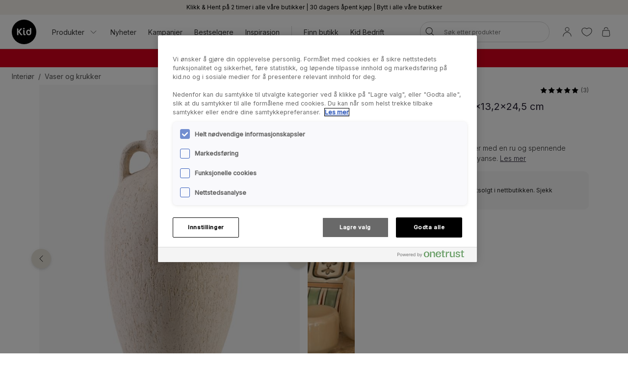

--- FILE ---
content_type: text/html; charset=utf-8
request_url: https://www.kid.no/interior/vaser/apia-vase-lys-beige
body_size: 32630
content:

<!DOCTYPE html>
<html lang="nb">

<head>
    <meta charset="utf-8" />
    <meta name="viewport" content="width=device-width, initial-scale=1.0">

    <link rel="preconnect" href="https://fonts.gstatic.com" crossorigin>
    <link href="https://fonts.googleapis.com/css2?family=Inter:wght@300;400;500&display=swap" rel="stylesheet">


        <script type="text/javascript">
            !function (a, b, c, d, e, f, g, h) {
                a.RaygunObject = e, a[e] = a[e] || function () {
                    (a[e].o = a[e].o || []).push(arguments)
                }, f = b.createElement(c), g = b.getElementsByTagName(c)[0],
                    f.async = 1, f.src = d, g.parentNode.insertBefore(f, g), h = a.onerror, a.onerror = function (b, c, d, f, g) {
                        h && h(b, c, d, f, g), g || (g = new Error(b)), a[e].q = a[e].q || [], a[e].q.push({
                            e: g
                        })
                    }
            }(window, document, "script", "//cdn.raygun.io/raygun4js/raygun.min.js", "rg4js");
        </script>
        <script type="text/javascript">
            rg4js('apiKey', 'KhaRJejNY69m5M1rzbJUXw');
            rg4js('enableCrashReporting', true);
            rg4js('setVersion', '22.7.0');
            rg4js('options', {
                ignore3rdPartyErrors: true,
                ignoreAjaxError: true,
                ignoreAjaxAbort: true
            });
        </script>

    <link rel="apple-touch-icon" sizes="180x180" href="/favicons/Kid/apple-touch-icon.png">
    <link rel="icon" type="image/png" href="/favicons/Kid/favicon-32x32.png" sizes="32x32">
    <link rel="icon" type="image/png" href="/favicons/Kid/favicon-16x16.png" sizes="16x16">
    <link rel="manifest" href="/manifest">
    <link rel="mask-icon" href="/favicons/kid/safari-pinned-tab.svg" color="#ffffff">
    <link rel="shortcut icon" href="/favicons/Kid/favicon.ico">


    <title>Apia vase lys beige - Kid</title><!-- ssr chunks:  --><link rel="stylesheet" type="text/css" href="/assets/browser.bundle.9f36dabc16bbc6f1cfaa.css" />
<meta name="description" content="Vase av stengods, som kommer med en ru og spennende overflate i en lys beige fargenyanse." data-dynamic="1" />
<meta property="og:url" content="https://www.kid.no:443/interior/vaser-og-krukker/apia-vase-lys-beige?v=209438024205" data-dynamic="1" />
<meta property="og:type" content="website" data-dynamic="1" />
<meta property="og:title" content="Apia vase lys beige" data-dynamic="1" />
<meta property="og:description" content="Vase av stengods, som kommer med en ru og spennende overflate i en lys beige fargenyanse." data-dynamic="1" />
<meta property="product:condition" content="new" data-dynamic="1" />
<meta property="product:retailer_item_id" content="209438024205" data-dynamic="1" />
<meta property="product:availability" content="out of stock" data-dynamic="1" />
<meta property="product:price:amount" content="135" data-dynamic="1" />
<meta property="product:price:currency" content="NOK" data-dynamic="1" />
<meta property="og:image" content="https://www.kid.no/globalassets/productimages/209438024205.jpg?ref=1385FD67BC" data-dynamic="1" />

                <script>
                if (!('Promise' in window && Promise.prototype.finally)) {
                    document.write('<' + 'script src="/assets/polyfills.bundle.ee8841010759679e1316.js" onerror="window.rg4js&&window.rg4js(\'send\', new Error(\'Failed to load: /assets/polyfills.bundle.ee8841010759679e1316.js\'))"></' + 'script>');
                }
                </script>
                <script>
                window.scopeReady = new Promise(function (res, rej) { window.resolveScopeReady = res; window.rejectScopeReady = rej; });
                </script>
            <link rel="canonical" href="https://www.kid.no:443/interior/vaser-og-krukker/apia-vase-lys-beige?v=209438024205" id="link-canonical" />
<script src="/assets/browser.bundle.d4f07f70d142c6a5142c.js" async></script>
<script src="/assets/vendor.chunk.57c2f911d1c9f878ce88.js" async></script>
<link rel="stylesheet" type="text/css" href="/assets/browser.bundle.9f36dabc16bbc6f1cfaa.css" />


    <style data-glitz>.a{min-height:100vh}.b{display:-webkit-box;display:-moz-box;display:-ms-flexbox;display:-webkit-flex;display:flex}.c{flex-direction:column;-webkit-box-orient:vertical;-webkit-box-direction:normal}.d{background-color:white}.e{font-family:inherit}.f{font-size:inherit}.g{font-style:inherit}.h{font-variant:inherit}.i{font-weight:inherit}.j{border-left-width:0}.k{border-right-width:0}.l{border-top-width:0}.m{border-bottom-width:0}.n{padding-left:0}.o{padding-right:0}.p{padding-top:0}.q{padding-bottom:0}.r{-webkit-user-select:none;-moz-user-select:none;-ms-user-select:none;user-select:none}.s{color:inherit}.t{text-decoration:none}.u{text-align:inherit}.v{background-color:transparent;background-color:initial}.z{position:absolute}.a0{top:0}.a1{left:16px}.a2{transform:translate(0, -100%)}.a3{opacity:0}.a4{pointer-events:none}.ac{justify-content:center;-webkit-box-pack:center}.ae{align-items:center;-webkit-box-align:center}.af{background-color:#f5f2eb}.ag{min-height:30px}.ah{color:#000000}.ai{padding-left:8px}.aj{padding-right:8px}.ak{padding-top:4px}.al{padding-bottom:4px}.am{min-height:16px}.an{font-size:12px}.ao{flex-grow:1;-webkit-box-flex:1}.az{display:block}.b0{text-align:center}.b1{margin-bottom:16px}.b2{padding-left:16px}.b3{padding-right:16px}.b4{padding-top:16px}.b5{padding-bottom:16px}.b6{background-color:#F7F7F7}.b7{border-left-width:2px}.b8{border-left-style:solid}.b9{border-right-width:2px}.ba{border-right-style:solid}.bb{border-top-width:2px}.bc{border-top-style:solid}.bd{border-bottom-width:2px}.be{border-bottom-style:solid}.bf{border-radius:8px}.bg{border-left-color:#D02323}.bh{border-right-color:#D02323}.bi{border-top-color:#D02323}.bj{border-bottom-color:#D02323}.bk{color:#232323}.bl{background-color:#FFFFFF}.bt{position:-webkit-sticky;position:sticky}.bu{z-index:5}.bv{margin-left:auto}.bw{margin-right:auto}.bx{max-width:calc(100vw - 48px)}.by{width:1366px}.bz{position:relative}.c0{height:70px}.c1{height:50px}.c2{width:auto}.c3{flex-basis:0}.c4{height:100%}.c5{margin-right:16px}.c6{margin-left:20px}.c7{font-size:14px}.c8{text-decoration:inherit}.cf{padding-top:8px}.cg{padding-bottom:8px}.ct{padding-left:12px}.cu{padding-right:12px}.cv{color:#333333}.cw{white-space:nowrap}.cx{flex-shrink:0}.cy{display:-webkit-inline-box;display:-moz-inline-box;display:-ms-inline-flexbox;display:-webkit-inline-flex;display:inline-flex}.cz{width:1em}.d0{height:1em}.d1{font-size:1.5em}.d2{stroke-width:1}.d3{margin-left:8px}.d4{width:1px}.d5{height:24px}.d6{background-color:#D8D8D8}.d7{margin-left:12px}.d8{margin-right:12px}.d9{flex-wrap:wrap;-webkit-box-lines:multiple}.da{overflow:hidden}.dc{height:auto}.dd{width:100%}.de{border-radius:20px}.dr{text-transform:inherit}.ds{transition-property:color, background-color, border-color;-webkit-transition-property:color, background-color, border-color;-moz-transition-property:color, background-color, border-color}.dt{transition-duration:200ms}.du{transition-timing-function:ease-out}.dv{line-height:1.5}.dw{font-size:16px}.dx{min-width:40px}.dy{border-radius:0}.e1{text-overflow:ellipsis}.e2{opacity:1}.e3{transform:scale(1)}.e4{transition-property:opacity, transform;-webkit-transition-property:opacity, transform;-moz-transition-property:opacity, transform}.e5{width:24px}.e6{fill:currentColor}.e7{background-color:transparent}.e8{outline-style:none}.e9{cursor:inherit}.ea{transition-property:color;-webkit-transition-property:color;-moz-transition-property:color}.eb{height:40px}.ec{border-radius:100%}.ed{transform:scale(0)}.ee{height:16px}.ef{width:16px}.eg{border-bottom-left-radius:20px}.eh{border-bottom-right-radius:20px}.ei{border-top-left-radius:20px}.ej{border-top-right-radius:20px}.ek{-webkit-filter:drop-shadow(0 2px 4px rgba(0, 0, 0, .1)) drop-shadow(0 2px 8px rgba(0, 0, 0, .05));filter:drop-shadow(0 2px 4px rgba(0, 0, 0, .1)) drop-shadow(0 2px 8px rgba(0, 0, 0, .05))}.el{transition-property:opacity;-webkit-transition-property:opacity;-moz-transition-property:opacity}.em{max-height:calc(100vh - 60px)}.en{transition-property:transform;-webkit-transition-property:transform;-moz-transition-property:transform}.eo{color:#FFFFFF}.ep{background-color:#298546}.eq{height:15px}.er{min-width:15px}.es{top:calc(50% - 7px)}.et{right:calc(50% - 19px)}.eu{font-size:10px}.ev{border-radius:100vw}.ew{background-color:#d7001c}.ex{margin-left:0}.ey{margin-right:0}.ez{margin-top:0}.f0{margin-bottom:0}.f1{color:#262133}.f2{text-decoration:underline}.f7{display:inline}.f8{max-width:100%}.f9{list-style:none}.fc{height:36px}.fd{color:#565656}.fi{display:inline-block}.fu{max-height:0}.fv{transition-property:max-height;-webkit-transition-property:max-height;-moz-transition-property:max-height}.fw{transition-duration:500ms}.fx{transition-timing-function:ease-in}.fy{will-change:max-height}.fz{width:1120px}.g0{display:-ms-grid;display:grid}.g1{grid-column-gap:48px}.g2{grid-template-columns:minmax(0, 3fr) minmax(0, 2fr);-ms-grid-columns:minmax(0, 3fr) minmax(0, 2fr)}.g3{order:1}.g4{margin-bottom:32px}.g5{margin-bottom:24px}.g8{-webkit-touch-callout:none}.g9{-khtml-user-select:none}.ga{-webkit-tap-highlight-color:transparent}.gb{will-change:transform}.gc{flex-grow:0;-webkit-box-flex:0}.gd{flex-basis:calc(85% - 16px)}.gh{cursor:pointer}.gi{transition-duration:300ms}.gj{object-fit:cover}.gk{object-position:center}.gl{right:calc(15% + 40px)}.gm{bottom:16px}.gn{right:calc(15% + 16px)}.go{padding-left:24px}.gp{padding-right:24px}.gq{padding-top:24px}.gr{padding-bottom:24px}.gw{margin-top:-8px}.gx{margin-left:-8px}.h0{max-width:calc(33.3333% - 8px)}.h1{margin-top:8px}.h2{flex-basis:calc(33.3333% - 8px)}.h7{order:2}.h8{top:94px}.h9{justify-content:end;-webkit-box-pack:end}.ha{font-weight:400}.hb{line-height:1}.hc{color:#D8D8D8}.hd{width:calc(50% - 4 * 0.5)}.he{margin-left:4px}.hf{font-size:20px}.hg{align-items:baseline;-webkit-box-align:baseline}.hi{margin-right:8px}.hj{font-weight:700}.hk{font-size:0.85em}.hl{font-weight:300}.hm{align-items:start;-webkit-box-align:start}.hn{margin-bottom:8px}.ho{padding-top:12px}.hp{padding-bottom:12px}.hq{border-radius:10px}.hr{color:#D02323}.hs{font-weight:500}.ht{margin-left:16px}.hv{font-weight:bold}.i6{width:768px}.i7{display:initial}.i8{white-space:pre-line}.i9{list-style:inside}.ia{display:none}.ib{margin-top:24px}.ic{padding-top:32px}.id{padding-bottom:32px}.ie{align-content:center}.if{grid-template-columns:minmax(auto, 1fr) auto minmax(auto, 1fr);-ms-grid-columns:minmax(auto, 1fr) auto minmax(auto, 1fr)}.ig{grid-gap:16px}.ih{font-family:Austin,Inter,sans-serif}.io{margin-top:32px}.ip{font-size:32px}.iq{max-width:1366px}.ir{font-size:24px}.iu{height:300px}.iv{background-color:#F9F9F9}.ix{position:fixed}.iy{width:23rem}.iz{max-width:calc(100% - 40px)}.j0{left:100%}.j1{border-top-width:1px}.j2{border-top-color:#D8D8D8}.j3{margin-top:48px}.j4{background-color:#E6E1D8}.j5{justify-content:space-between;-webkit-box-pack:justify}.j6{flex-shrink:1}.j7{margin-right:32px}.j9{text-transform:uppercase}.ja{word-break:break-word}.jb{stroke-width:1.5}.jc{background-color:#000000}.jd{min-height:40px}.je{left:50%}.jf{bottom:0}.jg{transform:translateX(-50%)}.jh{z-index:7}.w:not([disabled]){cursor:pointer}.x:disabled{opacity:0.4}.y:disabled{cursor:default}.a5:focus{outline-width:0}.a6:focus{outline-style:solid}.a7:focus{outline-color:#232323;outline-color:-webkit-focus-ring-color}.a8:focus{transform:translate(0, 0)}.a9:focus{z-index:6}.aa:focus{opacity:0}.ab:focus{pointer-events:none}.cb:focus{color:inherit}.cc:focus{text-decoration:inherit}.f4:focus{outline-color:#FFFFFF;outline-color:-webkit-focus-ring-color}.f5:focus{text-decoration:underline}.fp:focus{padding-top:8px}.fq:focus{padding-bottom:8px}.hu:focus{outline-color:#000000;outline-color:-webkit-focus-ring-color}.ap:not(:last-child):after{content:""}.aq:not(:last-child):after{border-right-style:solid}.ar:not(:last-child):after{border-right-width:1px}.as:not(:last-child):after{border-right-color:#FFFFFF}.at:not(:last-child):after{height:16px}.au:not(:last-child):after{margin-left:6px}.av:not(:last-child):after{margin-right:6px}.bm:after{content:""}.bn:after{position:absolute}.bo:after{width:100%}.bp:after{bottom:0}.bq:after{border-bottom-style:solid}.br:after{border-bottom-width:1px}.bs:after{border-bottom-color:#D8D8D8}.fj:after{content:"  /  "}.fk:after{white-space:pre}.hw:after{left:0}.hx:after{right:0}.hy:after{height:1px}.hz:after{background-color:#D8D8D8}.i0:after{transition-property:transform;-webkit-transition-property:transform;-moz-transition-property:transform}.i1:after{transition-duration:200ms}.i2:after{transition-timing-function:ease-out}.i3:after{will-change:transform}.i4:after{transform:none}.i5:after{transform:scaleX(0)}.il:after{border-top-style:solid}.im:after{border-top-width:1px}.in:after{border-top-color:#D8D8D8}.c9:hover{color:inherit}.ca:hover{text-decoration:inherit}.f3:hover{text-decoration:underline}.fm:hover{padding-top:8px}.fn:hover{padding-bottom:8px}.cd:active{color:inherit}.ce:active{text-decoration:inherit}.f6:active{text-decoration:underline}.fs:active{padding-top:8px}.ft:active{padding-bottom:8px}.ch::after{content:""}.ci::after{position:absolute}.cj::after{right:0}.ck::after{bottom:0}.cl::after{width:100%}.cm::after{border-bottom-width:4px}.cn::after{border-bottom-style:solid}.co::after{border-bottom-color:transparent}.cp::after{transition-property:border-color;-webkit-transition-property:border-color;-moz-transition-property:border-color}.cq::after{transition-duration:200ms}.cr::after{transition-timing-function:ease-out}.cs:hover::after{border-bottom-color:#5B5144}.db:last-child{flex-grow:1;-webkit-box-flex:1}.j8:last-child{margin-right:0}.fa:empty:before{content:" "}.fb:empty:before{white-space:pre}.fl:hover:hover{color:#565656}.fo:focus:hover{color:#565656}.fr:active:hover{color:#565656}.ge:before{content:""}.gf:before{float:left}.gg:before{padding-top:133.33333333333331%}.ii:before{border-top-style:solid}.ij:before{border-top-width:1px}.ik:before{border-top-color:#D8D8D8}.iw:not(:first-child){margin-left:8px}</style><style data-glitz media="(min-width: 320px)">.fe{flex-wrap:nowrap;-webkit-box-lines:nowrap}.ff{overflow-x:auto}.fg{white-space:nowrap}.fh{-webkit-overflow-scrolling:touch}</style><style data-glitz media="(min-width: 1024px)">.ay{flex-grow:0;-webkit-box-flex:0}.df{border-left-width:1px}.dg{border-left-style:solid}.dh{border-left-color:#D8D8D8}.di{border-right-width:1px}.dj{border-right-style:solid}.dk{border-right-color:#D8D8D8}.dl{border-top-width:1px}.dm{border-top-style:solid}.dn{border-top-color:#D8D8D8}.do{border-bottom-width:1px}.dp{border-bottom-style:solid}.dq{border-bottom-color:#D8D8D8}.dz{border-radius:inherit}.e0{height:inherit}.g6{flex-direction:row-reverse;-webkit-box-orient:horizontal;-webkit-box-direction:reverse}.g7{margin-bottom:40px}.gs{padding-left:24px}.gt{padding-right:24px}.gu{padding-top:24px}.gv{padding-bottom:24px}.gy{margin-top:-16px}.gz{margin-left:-16px}.h3{max-width:calc(33.3333% - 16px)}.h4{margin-left:16px}.h5{margin-top:16px}.h6{flex-basis:calc(33.3333% - 16px)}.hh{font-size:18px}.is{margin-top:48px}.it{margin-bottom:48px}.aw:not(:last-child):after{margin-left:24px}.ax:not(:last-child):after{margin-right:24px}</style>
<script>(function(w,d,s,l,i){w[l]=w[l]||[];w[l].push({'gtm.start':
new Date().getTime(),event:'gtm.js'});var f=d.getElementsByTagName(s)[0],
j=d.createElement(s),dl=l!='dataLayer'?'&l='+l:'';j.async=true;j.src=
'https://metrics.kid.no/gtm.js?id='+i+dl;f.parentNode.insertBefore(j,f);
})(window,document,'script','dataLayer','GTM-P6WZ2VJ');</script>
<!-- End Google Tag Manager -->
    <script>
    (function (i, s, o, g, r, a, m) {
        i['VoyadoAnalyticsObject'] = r;
        i[r] = i[r] || function () { (i[r].q = i[r].q || []).push(arguments) }, i[r].l = 1 * new Date();
        a = s.createElement(o), m = s.getElementsByTagName(o)[0];
        a.async = 1;
        a.src = g;
        m.parentNode.insertBefore(a, m)
    })(window, document, 'script', 'https://assets.voyado.com/jsfiles/analytics_0.1.7.min.js', 'va');
    va("setTenant", "kidno");
</script>            
    <script type="module" src="https://gallery.cevoid.com/index.js" defer></script>
    
</head>

<body>
<!-- Google Tag Manager (noscript) -->
<noscript><iframe src="https://metrics.kid.no/ns.html?id=GTM-P6WZ2VJ"
height="0" width="0" style="display:none;visibility:hidden"></iframe></noscript>
<!-- End Google Tag Manager (noscript) -->

<div id="container"><div class="a b c d"><button type="button" class="e f g h i j k l m n o p q r s t u v w x y z a0 a1 a2 a3 a4 a5 a6 a7 a8 a9 aa ab">Gå til innholdet</button><div class="b ac ae af ag ah ai aj ak al"><div class="b ae ac am an ao ap aq ar as at au av aw ax ay"><span class="az ao b0">Klikk &amp; Hent på 2 timer i alle våre butikker | 30 dagers åpent kjøp | Bytt i alle våre butikker</span></div></div><noscript class="b b1 b2 b3 b4 b5 an ah b6 b7 b8 b9 ba bb bc bd be bf bg bh bi bj b0">Det ser ut til at nettleseren din ikke støtter JavaScript, eller at du har skrudd av JavaScript. JavaScript er nødvendig for å se innholdet på siden.</noscript><div class="bk bl bm bn bo bp bq br bs bt a0 bu"><div class="bv bw bx by bz b ae c0"><a aria-label="Gå til startside" class="a5 a6 a7" data-scope-link="true" href="/"><svg class="az c1 c2" viewBox="0 0 133.47 133.47"><g fill="#020203"><path d="M91.5 60.44c-3.69 0-6.08 3.59-6.08 8.31 0 6.08 3.15 10 7.32 10s5.87-3 5.87-8.36c0-7.33-3.21-10-7.11-10"></path><path d="M66.74 0a66.74 66.74 0 1066.74 66.74A66.74 66.74 0 0066.74 0M52.99 85a7.43 7.43 0 01-5.2-2.39 128 128 0 01-11.94-16.55v18.78h-2.44c-3.59 0-4.88-2.5-4.88-5V47.71h2.38c3.58 0 4.94 2.39 4.94 5v11.62c3.31-4.89 6.62-10 10.69-14.33 2-2.12 2.77-2.28 5.64-2.28h5.08v.27a194.27 194.27 0 00-14 17.1c3.48 5 6.84 10.69 11.56 14.71a7 7 0 002.94 1.51c-.65 2.66-1.8 3.75-4.79 3.75m12.94-40.24a4.29 4.29 0 014.29 4.24 4.34 4.34 0 01-4.29 4.29 4.29 4.29 0 01-4.23-4.29 4.24 4.24 0 014.23-4.24m9.5 35.77c0 3.14-1.25 4.39-4.35 4.39-5.64 0-8.74-3.2-8.74-9.12v-19.8h2.07c3.25 0 5.21 1.73 5.21 5.42v13.68c0 2.93 1.25 3.86 4.45 3.86h1.36zm30.52-9.81c0 8.53-4 14.17-14 14.17-7.71 0-13.62-6.73-13.62-14.76 0-9.61 4.66-15.85 13.18-15.85a8.53 8.53 0 017.27 4.61V45.23h2.23c3.47 0 5 2 5 4.93z"></path></g></svg></a><div class="ao c3 b c4"><div class="b bz c4 ao ae c5 c6"><nav aria-label="main menu" class="b c4 ao ae c7"><button type="button" class="e f g h i j k l m r u v w x y c8 c9 ca a5 a6 a7 cb cc cd ce b ae c4 cf cg bz ch ci cj ck cl cm cn co cp cq cr cs ct cu cv cw cx">Produkter<svg xmlns="http://www.w3.org/2000/svg" width="1em" height="1em" viewBox="0 0 24 24" fill="none" stroke="currentColor" stroke-width="2" stroke-linecap="round" stroke-linejoin="round" alt="" class="cy cz d0 d1 d2 d3"><polyline points="6 9 12 15 18 9"></polyline></svg></button><a id="menu-nyheter" aria-expanded="false" class="c8 c9 ca a5 a6 a7 cb cc cd ce b ae c4 cf cg bz ch ci cj ck cl cm cn co cp cq cr cs ct cu cv cw cx" data-scope-link="true" href="/nyheter">Nyheter</a><a id="menu-kampanjer" aria-expanded="false" class="c8 c9 ca a5 a6 a7 cb cc cd ce b ae c4 cf cg bz ch ci cj ck cl cm cn co cp cq cr cs ct cu cv cw cx" data-scope-link="true" href="/kampanjer">Kampanjer</a><a id="menu-kampanjer/bestselgere" aria-expanded="false" class="c8 c9 ca a5 a6 a7 cb cc cd ce b ae c4 cf cg bz ch ci cj ck cl cm cn co cp cq cr cs ct cu cv cw cx" data-scope-link="true" href="/kampanjer/bestselgere">Bestselgere</a><a id="menu-inspirasjon" aria-expanded="false" class="c8 c9 ca a5 a6 a7 cb cc cd ce b ae c4 cf cg bz ch ci cj ck cl cm cn co cp cq cr cs ct cu cv cw cx" data-scope-link="true" href="/inspirasjon">Inspirasjon</a><div class="d4 d5 d6 d7 d8"></div><div class="c4 b d9 da"><a class="c8 c9 ca a5 a6 a7 cb cc cd ce b ae c4 cf cg bz ch ci cj ck cl cm cn co cp cq cr cs ct cu cv cw cx db" data-scope-link="true" href="/finn-butikk">Finn butikk</a><a class="c8 c9 ca a5 a6 a7 cb cc cd ce b ae c4 cf cg bz ch ci cj ck cl cm cn co cp cq cr cs ct cu cv cw cx db" data-scope-link="true" href="/bedrift">Kid Bedrift</a></div></nav><form action="/search" class="bz dc bu"><div class="bz b ae dd dc n o bl de bu df dg dh di dj dk dl dm dn do dp dq"><button aria-label="Søk" type="submit" class="e g h i j k l m r t u v w x y ah dr cy ae ac ds dt du a5 a6 a7 dv cf cg dw dx n o bz dy c4 dz e0"><span class="b ae ac da cw e1 e2 e3 e4 dt du"><svg width="1em" height="1em" alt="" class="cy d1 d5 e5 e6" data-name="Layer 1" viewBox="0 0 44 36"><path d="M17.66 27.13a13 13 0 1113-13 13 13 0 01-13 13zm0-24.32A11.31 11.31 0 1029 14.12 11.32 11.32 0 0017.66 2.81z"></path><path d="M38.5 35.81a.82.82 0 01-.6-.25L25.74 23.4a.85.85 0 111.2-1.2L39.1 34.36a.85.85 0 010 1.2.82.82 0 01-.6.25z"></path></svg></span></button><input type="search" name="q" autoComplete="off" value="" placeholder="Søk etter produkter" maxLength="30" class="dd j k l m s e7 e8 e9 ea dt du a5 a6 a7 dv eb cf cg ai aj an da cw e1"/><button aria-label="Fjern søk" type="button" class="e g h i j k l m r t u v w x y ah dr ac a5 a6 a7 dv cf cg dw dx n o ec b ae a3 ed a4 dc e4 dt du"><svg width="1em" height="1em" alt="" class="cy d1 e6 ee ef" data-name="Layer 1" viewBox="0 0 44 36"><path d="M8 32.9a.82.82 0 01-.6-.25.83.83 0 010-1.2l28.1-28.1a.85.85 0 011.2 1.2L8.55 32.65a.83.83 0 01-.55.25z"></path><path d="M36.05 32.9a.83.83 0 01-.6-.25L7.35 4.55a.85.85 0 011.2-1.2l28.1 28.1a.83.83 0 010 1.2.82.82 0 01-.6.25z"></path></svg></button></div><div class="a3 a4 eg eh ei ej bl ek el dt du z a0 dd em da"></div></form></div><nav class="b ae c4"><button aria-expanded="false" aria-label="Logg Inn / Bli medlem" data-test-id="open-login-button" type="button" class="e f g h i j k l m p q r s t u v w x y a5 a6 a7 b ae c4 ai aj"><svg width="1em" height="1em" alt="" class="cy d1 d5 e5 e6" data-name="Layer 1" viewBox="0 0 44 36"><path d="M22 16.81a8.08 8.08 0 118.08-8.08A8.08 8.08 0 0122 16.81zm0-14.46a6.38 6.38 0 106.38 6.38A6.38 6.38 0 0022 2.35zm15 33a.85.85 0 01-.85-.85 14.15 14.15 0 00-28.3 0 .85.85 0 01-1.7 0 15.85 15.85 0 0131.7 0 .85.85 0 01-.85.85z"></path></svg></button><button aria-expanded="false" aria-label="Favoritter" type="button" class="e f g h i j k l m p q r s t u v w x y a5 a6 a7 b ae c4 ai aj"><div class="b e3 en dt du"><svg width="1em" height="1em" alt="" class="cy d1 d5 e5 e6" data-name="Layer 1" viewBox="0 0 44 36"><path d="M22 34.35a1 1 0 01-.33-.06c-17-7-18.94-16.35-19-20A11.58 11.58 0 019.3 3.46c4.08-1.87 8.78-1 12.7 2.16 3.92-3.21 8.62-4 12.7-2.16a11.58 11.58 0 016.63 10.81c-.06 3.67-2 13-19 20a1 1 0 01-.33.08zM13.85 4.16A9.16 9.16 0 0010 5a9.86 9.86 0 00-5.64 9.23c.06 3.31 1.9 11.7 17.63 18.34 15.73-6.64 17.57-15 17.63-18.34A9.86 9.86 0 0034 5c-3.7-1.69-7.86-.83-11.42 2.36a.86.86 0 01-1.14 0 11.41 11.41 0 00-7.59-3.2z"></path></svg></div></button><button title="Handlekurven er tom" aria-expanded="false" aria-label="Handlekurv" data-test-id="minicart-button" type="button" class="e f g h i j k l m p q r s t u v w x y a5 a6 a7 b ae c4 ai aj bz"><svg width="1em" height="1em" alt="" class="cy d1 d5 e5 e6" data-name="Layer 1" viewBox="0 0 44 36"><path d="M20.77 35.35h-9a5.6 5.6 0 01-4.42-1.86 7 7 0 01-1.19-5.08l1.9-15.91a.84.84 0 01.84-.75h23.67a.84.84 0 01.84.75l1.92 16a6.88 6.88 0 01-1.19 5 5.58 5.58 0 01-4.4 1.86zM9.66 13.45L7.83 28.66a5.24 5.24 0 00.82 3.75 4 4 0 003.12 1.24h18a4 4 0 003.1-1.24 5.27 5.27 0 00.83-3.72l-1.88-15.24zm18.06-4.12a.85.85 0 01-.85-.85 6.14 6.14 0 00-12.27 0 .85.85 0 01-1.7 0 7.84 7.84 0 0115.67 0 .85.85 0 01-.85.85z"></path></svg><div class="eo ep z eq er es et eu b0 ev ed en dt du">0</div></button></nav></div></div></div><div class=""><div><div class="ai aj cf cg da ew eo"><div class="bv bw bx by c7 b0"><div><p class="ex ey ez f0"><strong> <span style="color:#ffffff"> <a style="text-decoration:none;color:#ffffff" class="f1 f2 c9 f3 a5 a6 f4 cb f5 cd f6 f7" data-scope-link="true" href="/mobler"> SISTE SJANSE! Stort møbelsalg opp til 50% </a> <a style="text-decoration:none;color:#ffffff" class="f1 f2 c9 f3 a5 a6 f4 cb f5 cd f6 f7" data-scope-link="true" href="/soverom/senger"> på senger</a>, <a style="text-decoration:none;color:#ffffff" class="f1 f2 c9 f3 a5 a6 f4 cb f5 cd f6 f7" data-scope-link="true" href="/mobler"> møbler </a> &amp; <a style="text-decoration:none;color:#ffffff" class="f1 f2 c9 f3 a5 a6 f4 cb f5 cd f6 f7" data-scope-link="true" href="/gulvtepper"> gulvtepper </a><br/></span> </strong></p></div></div></div></div></div><div id="content-container" class="b ao"><main class="bv bw f8 dd"><div class="bv bw bx by"><ul class="ex ey ez f0 n o p q f9 b fa fb fc c7 fd d9 fe ff fg fh"><li class="fi cf cg fj fk"><a class="s c8 fl c9 ca fm fn cf cg fo a5 a6 a7 cb cc fp fq fr cd ce fs ft" data-scope-link="true" href="/interior">Interiør</a></li><li class="fi cf cg fd"><a class="s c8 fl c9 ca fm fn cf cg fo a5 a6 a7 cb cc fp fq fr cd ce fs ft" data-scope-link="true" href="/interior/vaser-og-krukker">Vaser og krukker</a></li></ul></div><div class="bv bw f8 dd"><div></div><div><div class="bv bw f8 by"><div class="fu da fv fw fx fy"></div></div><div class="bv bw bx fz g0 g1 g2 bz"><div class="g3"><div class="bv bw f8 dd g4"><div class="bz c b g5 g6 g7"><div class="bz dd bw bv"><div class="dd da"><div class="b r g8 g9 ga gb"><div class="bz gc cx gd c5"><div class="da ge gf gg bz az dd c4 gh"><img fetchpriority="high" alt="Vase lys beige - 13,2x13,2x24,5 cm lys beige - 1" srcSet="/globalassets/productimages/209438024205.jpg?ref=1385FD67BC&amp;w=1180&amp;bgcolor=F7F7F7&amp;borderwidth=118&amp;mode=pad&amp;h=1573 2x" src="/globalassets/productimages/209438024205.jpg?ref=1385FD67BC&amp;w=590&amp;bgcolor=F7F7F7&amp;borderwidth=59&amp;mode=pad&amp;h=787" class="f8 el gi fx z dd c4 gj gk"/></div></div><div class="bz gc cx gd c5"><div class="da ge gf gg bz az dd c4 gh"><img alt="Vase lys beige - 13,2x13,2x24,5 cm lys beige - 2" class="f8 el gi fx a3 z dd c4 gj gk"/></div></div><div class="bz gc cx gd c5"><div class="da ge gf gg bz az dd c4 gh"><img alt="Vase lys beige - 13,2x13,2x24,5 cm lys beige - 3" class="f8 el gi fx a3 z dd c4 gj gk"/></div></div><div class="bz gc cx gd c5"><div class="da ge gf gg bz az dd c4 gh"><img alt="Vase lys beige - 13,2x13,2x24,5 cm lys beige - 4" class="f8 el gi fx a3 z dd c4 gj gk"/></div></div></div></div></div><span class="z f1 gl gm">1 / 4</span><button data-test-id="toggle-wishlist-item-button" title="Legg i favoritter" as="8" type="button" class="e f g h i j k l m r s t u v w x y a5 a6 a7 z a0 gn go gp gq gr gs gt gu gv"><span class="b ae ac da cw e1 e2 e3 e4 dt du"><svg width="1em" height="1em" alt="" class="cy d1 d5 e5 e6" data-name="Layer 1" viewBox="0 0 44 36"><path d="M22 34.35a1 1 0 01-.33-.06c-17-7-18.94-16.35-19-20A11.58 11.58 0 019.3 3.46c4.08-1.87 8.78-1 12.7 2.16 3.92-3.21 8.62-4 12.7-2.16a11.58 11.58 0 016.63 10.81c-.06 3.67-2 13-19 20a1 1 0 01-.33.08zM13.85 4.16A9.16 9.16 0 0010 5a9.86 9.86 0 00-5.64 9.23c.06 3.31 1.9 11.7 17.63 18.34 15.73-6.64 17.57-15 17.63-18.34A9.86 9.86 0 0034 5c-3.7-1.69-7.86-.83-11.42 2.36a.86.86 0 01-1.14 0 11.41 11.41 0 00-7.59-3.2z"></path></svg></span></button></div><div class="b ac cg d9 gw gx gy gz"><div class="b bz h0 d3 h1 ao h2 h3 h4 h5 h6"><div class="da ge gf gg bz b gh dd c4"><img alt="Vase lys beige - 13,2x13,2x24,5 cm lys beige - 1 - Miniatyrbilde" class="f8 el gi fx a3 z dd c4 gj gk"/></div></div><div class="b bz h0 d3 h1 ao h2 h3 h4 h5 h6"><div class="da ge gf gg bz b gh dd c4"><img alt="Vase lys beige - 13,2x13,2x24,5 cm lys beige - 2 - Miniatyrbilde" class="f8 el gi fx a3 z dd c4 gj gk"/></div></div><div class="b bz h0 d3 h1 ao h2 h3 h4 h5 h6"><div class="da ge gf gg bz b gh dd c4"><img alt="Vase lys beige - 13,2x13,2x24,5 cm lys beige - 3 - Miniatyrbilde" class="f8 el gi fx a3 z dd c4 gj gk"/></div></div><div class="b bz h0 d3 h1 ao h2 h3 h4 h5 h6"><div class="da ge gf gg bz b gh dd c4"><img alt="Vase lys beige - 13,2x13,2x24,5 cm lys beige - 4 - Miniatyrbilde" class="f8 el gi fx a3 z dd c4 gj gk"/></div></div></div></div></div><div class="h7"><section class="bv bw f8 dd g4 bt h8"><div class="f1"><div class="b h9"><h4 class="ez f0 ha da e1 cw c7 ao">Apia</h4><button type="button" class="e f g h i j k l m n o p q r s t u v w x y a5 a6 a7"><div class="b ae hb"><div class="b ae"><span class="b ae c4"><svg width="1em" height="1em" alt="" class="cy d1 e6 ee ef ah" data-name="Layer 1" viewBox="0 0 44 36"><path d="M22.5 1.52l5.2 10.53 11.61 1.69-8.4 8.19 1.98 11.57-10.39-5.46-10.39 5.46 1.98-11.57-8.4-8.19 11.61-1.69 5.2-10.53z"></path><path d="M32.89 34.35a.76.76 0 01-.39-.1L22.5 29l-10 5.25a.84.84 0 01-.89-.06.87.87 0 01-.34-.83l1.91-11.13-8.09-7.89a.84.84 0 01.48-1.44l11.17-1.63 5-10.12a.88.88 0 011.52 0l5 10.12 11.17 1.63a.84.84 0 01.48 1.44l-8.09 7.89 1.91 11.13a.87.87 0 01-.34.83.9.9 0 01-.5.16zM22.5 27.19a.82.82 0 01.4.1L31.76 32l-1.69-9.88a.85.85 0 01.24-.75l7.18-7-9.92-1.44a.86.86 0 01-.64-.47l-4.43-9-4.43 9a.86.86 0 01-.64.47l-9.92 1.4 7.18 7a.85.85 0 01.24.75L13.24 32l8.86-4.66a.82.82 0 01.4-.15z"></path></svg></span><span class="b ae c4"><svg width="1em" height="1em" alt="" class="cy d1 e6 ee ef ah" data-name="Layer 1" viewBox="0 0 44 36"><path d="M22.5 1.52l5.2 10.53 11.61 1.69-8.4 8.19 1.98 11.57-10.39-5.46-10.39 5.46 1.98-11.57-8.4-8.19 11.61-1.69 5.2-10.53z"></path><path d="M32.89 34.35a.76.76 0 01-.39-.1L22.5 29l-10 5.25a.84.84 0 01-.89-.06.87.87 0 01-.34-.83l1.91-11.13-8.09-7.89a.84.84 0 01.48-1.44l11.17-1.63 5-10.12a.88.88 0 011.52 0l5 10.12 11.17 1.63a.84.84 0 01.48 1.44l-8.09 7.89 1.91 11.13a.87.87 0 01-.34.83.9.9 0 01-.5.16zM22.5 27.19a.82.82 0 01.4.1L31.76 32l-1.69-9.88a.85.85 0 01.24-.75l7.18-7-9.92-1.44a.86.86 0 01-.64-.47l-4.43-9-4.43 9a.86.86 0 01-.64.47l-9.92 1.4 7.18 7a.85.85 0 01.24.75L13.24 32l8.86-4.66a.82.82 0 01.4-.15z"></path></svg></span><span class="b ae c4"><svg width="1em" height="1em" alt="" class="cy d1 e6 ee ef ah" data-name="Layer 1" viewBox="0 0 44 36"><path d="M22.5 1.52l5.2 10.53 11.61 1.69-8.4 8.19 1.98 11.57-10.39-5.46-10.39 5.46 1.98-11.57-8.4-8.19 11.61-1.69 5.2-10.53z"></path><path d="M32.89 34.35a.76.76 0 01-.39-.1L22.5 29l-10 5.25a.84.84 0 01-.89-.06.87.87 0 01-.34-.83l1.91-11.13-8.09-7.89a.84.84 0 01.48-1.44l11.17-1.63 5-10.12a.88.88 0 011.52 0l5 10.12 11.17 1.63a.84.84 0 01.48 1.44l-8.09 7.89 1.91 11.13a.87.87 0 01-.34.83.9.9 0 01-.5.16zM22.5 27.19a.82.82 0 01.4.1L31.76 32l-1.69-9.88a.85.85 0 01.24-.75l7.18-7-9.92-1.44a.86.86 0 01-.64-.47l-4.43-9-4.43 9a.86.86 0 01-.64.47l-9.92 1.4 7.18 7a.85.85 0 01.24.75L13.24 32l8.86-4.66a.82.82 0 01.4-.15z"></path></svg></span><span class="b ae c4"><svg width="1em" height="1em" alt="" class="cy d1 e6 ee ef ah" data-name="Layer 1" viewBox="0 0 44 36"><path d="M22.5 1.52l5.2 10.53 11.61 1.69-8.4 8.19 1.98 11.57-10.39-5.46-10.39 5.46 1.98-11.57-8.4-8.19 11.61-1.69 5.2-10.53z"></path><path d="M32.89 34.35a.76.76 0 01-.39-.1L22.5 29l-10 5.25a.84.84 0 01-.89-.06.87.87 0 01-.34-.83l1.91-11.13-8.09-7.89a.84.84 0 01.48-1.44l11.17-1.63 5-10.12a.88.88 0 011.52 0l5 10.12 11.17 1.63a.84.84 0 01.48 1.44l-8.09 7.89 1.91 11.13a.87.87 0 01-.34.83.9.9 0 01-.5.16zM22.5 27.19a.82.82 0 01.4.1L31.76 32l-1.69-9.88a.85.85 0 01.24-.75l7.18-7-9.92-1.44a.86.86 0 01-.64-.47l-4.43-9-4.43 9a.86.86 0 01-.64.47l-9.92 1.4 7.18 7a.85.85 0 01.24.75L13.24 32l8.86-4.66a.82.82 0 01.4-.15z"></path></svg></span><span class="b ae c4"><span class="b ae c4 bz"><svg width="1em" height="1em" alt="" class="cy d1 e6 ee ef hc" data-name="Layer 1" viewBox="0 0 44 36"><path d="M22.5 1.52l5.2 10.53 11.61 1.69-8.4 8.19 1.98 11.57-10.39-5.46-10.39 5.46 1.98-11.57-8.4-8.19 11.61-1.69 5.2-10.53z"></path><path d="M32.89 34.35a.76.76 0 01-.39-.1L22.5 29l-10 5.25a.84.84 0 01-.89-.06.87.87 0 01-.34-.83l1.91-11.13-8.09-7.89a.84.84 0 01.48-1.44l11.17-1.63 5-10.12a.88.88 0 011.52 0l5 10.12 11.17 1.63a.84.84 0 01.48 1.44l-8.09 7.89 1.91 11.13a.87.87 0 01-.34.83.9.9 0 01-.5.16zM22.5 27.19a.82.82 0 01.4.1L31.76 32l-1.69-9.88a.85.85 0 01.24-.75l7.18-7-9.92-1.44a.86.86 0 01-.64-.47l-4.43-9-4.43 9a.86.86 0 01-.64.47l-9.92 1.4 7.18 7a.85.85 0 01.24.75L13.24 32l8.86-4.66a.82.82 0 01.4-.15z"></path></svg><div class="z b hd da"><svg width="1em" height="1em" alt="" class="cy d1 e6 ee ef ah" data-name="Layer 1" viewBox="0 0 44 36"><path d="M22.5 1.52l5.2 10.53 11.61 1.69-8.4 8.19 1.98 11.57-10.39-5.46-10.39 5.46 1.98-11.57-8.4-8.19 11.61-1.69 5.2-10.53z"></path><path d="M32.89 34.35a.76.76 0 01-.39-.1L22.5 29l-10 5.25a.84.84 0 01-.89-.06.87.87 0 01-.34-.83l1.91-11.13-8.09-7.89a.84.84 0 01.48-1.44l11.17-1.63 5-10.12a.88.88 0 011.52 0l5 10.12 11.17 1.63a.84.84 0 01.48 1.44l-8.09 7.89 1.91 11.13a.87.87 0 01-.34.83.9.9 0 01-.5.16zM22.5 27.19a.82.82 0 01.4.1L31.76 32l-1.69-9.88a.85.85 0 01.24-.75l7.18-7-9.92-1.44a.86.86 0 01-.64-.47l-4.43-9-4.43 9a.86.86 0 01-.64.47l-9.92 1.4 7.18 7a.85.85 0 01.24.75L13.24 32l8.86-4.66a.82.82 0 01.4-.15z"></path></svg></div></span></span></div><span class="b he an fd">(3)</span></div></button></div><h1 class="h1 b1 ha hf">Vase lys beige - 13,2x13,2x24,5 cm</h1></div><div class="b c"><span class="hg cy dw hh b1"><span class="hi hj">135 kr</span><span class="fd hk hi"></span></span></div><div class="b1 c7 hl cv">Vase av stengods, som kommer med en ru og spennende overflate i en lys beige fargenyanse. <button type="button" class="e f g h i j k l m n o p q r u v w x y f1 f2 c9 f3 a5 a6 a7 cb f5 cd f6 f7">Les mer</button></div><div class="b c"></div><div class="b c g5"><div class="b hm hn ct cu ho hp an b6 hq"><svg xmlns="http://www.w3.org/2000/svg" width="1em" height="1em" viewBox="0 0 24 24" fill="none" stroke="currentColor" stroke-width="2" stroke-linecap="round" stroke-linejoin="round" alt="" class="cy cz d0 d1 cx hr"><circle cx="12" cy="12" r="10"></circle><line x1="15" y1="9" x2="9" y2="15"></line><line x1="9" y1="9" x2="15" y2="15"></line></svg><div class="d7 an hs"><div class="hr">Nettbutikk - Ikke på lager</div><div class="ha">Denne varen er desverre utsolgt i nettbutikken. Sjekk lagerstatus i butikk</div></div></div></div></section></div></div><div class="bv bw f8 dd g4"><div><div class="ah b6"><div class="b c gq gr"><div class="bv bw bx fz"><div class="b ac g5"><div class="bz ht c5"><button type="button" class="e f g h j k l m n o r s t u v w x y a5 a6 hu ak al hv bm bn bp hw hx hy hz i0 i1 i2 i3 i4">Produktinformasjon</button></div><div class="bz ht c5"><button type="button" class="e f g h i j k l m n o r s t u v w x y a5 a6 hu ak al bm bn bp hw hx hy hz i5 i0 i1 i2 i3">Produktanmeldelser (3)</button></div><div class="bz ht c5"><button type="button" class="e f g h i j k l m n o r s t u v w x y a5 a6 hu ak al bm bn bp hw hx hy hz i5 i0 i1 i2 i3">Leveringsinformasjon</button></div></div></div><div class="bv bw bx i6"><div class="i7"><div class="b1 ai aj c7"><div class="b1 i8">Vase av stengods, som kommer med en ru og spennende overflate i en lys beige fargenyanse. Kommer med fine dekorative håndtak på sidene. Keramikk kan slippe igjennom fukt, så dander gjerne med lekre tørkede strå eller blomster. Vasen bør benyttes innendørs for å sikre langvarig holdbarhet. Vær oppmerksom på at keramikk kan slippe igjennom fukt. Vi anbefaler å investere i møbelknotter og plastbeskyttere på innsiden av krukken ved bruk av vann, for å beskytte både produktet og underlaget.</div><ul class="ex ey ez f0 n o p q b c i9"><li>Farge: lys beige</li><li>Lengde: 13.2 cm</li><li>Bredde: 13.2 cm</li><li>Høyde: 24.5 cm</li><li>Vekt: 1400 g</li><li>Materiale: 100% Stein</li><li>Artikkelnummer: 209438024205</li></ul></div></div><div class="ia"><div id="testfreaks-reviews" class="b1 ai aj c7"></div></div><div class="ia"><div class="b1 ai aj c7"><div class=""><p class="ib g5">Vår leveringstid er ca. 4-10 virkedager. Dette er ingen leveringsgaranti, da vårt lager og våre fraktpartnere kan møte utfordringer utenfor vår kontroll, slik som sykdom, forsinkelser, ruteendringer, værforhold osv.</p>
<p class="ib g5"><strong>Tilgjengelige leveringsmetoder avhenger av størrelse på produkt:<br/></strong><br/><strong><strong>Postnord MyPack:</strong></strong>Levering til valgfritt utleveringssted.<strong><br/><strong>Postnord hjemlevering:</strong></strong>Pakken leveres på dør.<strong><br/><strong>Collicare:</strong></strong>Gjelder levering av store møbler. </p>
<p class="ib g5"><strong>Fri frakt:<br/><br/></strong> <!-- --> <strong>Fri frakt</strong> <strong>for medlemmer</strong> ved kjøp over 799,-. Gjelder Postnord MyPack. <br/><em>Tilbudet gjelder ikke møbler og store tepper</em></p>
<p class="ib g5"><a title="Frakt og levering" class="f1 f2 c9 f3 a5 a6 hu cb f5 cd f6 f7" data-scope-link="true" href="/info/frakt-og-levering">Les mer om frakt og levering</a><br/><br/><strong>Klikk &amp; Hent:<br/></strong>Velg butikk, legg i handlekurven og hent i butikk etter 2 timer! Hent og betal i butikken innen 48 timer. <a title="Klikk og hent" class="f1 f2 c9 f3 a5 a6 hu cb f5 cd f6 f7" data-scope-link="true" href="/info/klikkoghent">Les mer om klikk&amp;hent her</a></p>
<p class="ib g5"><strong>Retur:<br/></strong>Ønsker du å bytte eller returnere en vare kan du gjøre dette gratis i en av våre fysiske butikker. Du kan også gjøre det på <a class="f1 f2 c9 f3 a5 a6 hu cb f5 cd f6 f7" data-scope-link="true" href="/retur">kid.no/retur</a><br/>Ved evt. bruk av angreretten betaler du som kunde returfrakten om du returnerer til kid.no <a title="Kjøpsinformasjon" class="f1 f2 c9 f3 a5 a6 hu cb f5 cd f6 f7" data-scope-link="true" href="/info/angrerett-bytte-og-retur">Les mer om retur</a></p>
<p class="ib g5"><strong>Kid Kundeservice: <br/></strong>Kontakt oss på telefon 31 00 20 00, eller e-post: <a class="f1 f2 c9 f3 a5 a6 hu cb f5 cd f6 f7" href="mailto:kundeservice@kid.no">kundeservice@kid.no</a></p></div></div></div></div></div></div></div></div><div class="ic id b2 b3"><div class="b0 b c ie ae dd da"><h2 class="g0 if ae b0 ig ih hs ge ii ij ik bm il im in dd io g4 ip">Kunders egne bilder - Shop the look @kidinterior</h2><div class="dd iq"><div id="cevoid-container" data-width="CONTAINER" data-hide-prices="false" data-gallery="g-zVn-s33JzT0pjgSvro9mi" data-product="auto"></div></div></div></div><div class="bv bw f8 dd g4"><div class="bv bw f8 by"></div></div><div class="bv bw f8 dd g4"><div class="bv bw f8 by"><h2 class="ir g0 if ae b0 ig ih hs ge ii ij ik bm il im in ib g5 is it">Bestselgere innenfor samme kategori</h2><div class="bv bw f8 dd g4"><div class="b"><div class="b iu iv c3 ao cx iw"></div><div class="b iu iv c3 ao cx iw"></div><div class="b iu iv c3 ao cx iw"></div><div class="b iu iv c3 ao cx iw"></div><div class="b iu iv c3 ao cx iw"></div></div></div></div></div><div class="bz"><div><div><div><div aria-hidden="true" class="ix a0 c4 iy iz bl gb j0 b c"></div></div></div></div></div></div></div></main></div><div class="bc j1 j2 gq j3"><div id="testfreaks-seller-reviews" class="bv bw f8 by"></div></div><footer class="j4 f1"><div class="bv bw bx by ic id"><div class="b j5 gq gr"><div class="j6 j7 j8"><h2 class="j9 ez hn c7 hs">Hovedkontor</h2><div class="az ak al ja an">Gilhusveien 1 </div><div class="az ak al ja an">3426 Gullaug</div><div class="az ak al ja an"></div><div class="az ak al ja an">Kundeservice: 31 00 20 00</div><div class="az ak al ja an">Org.nr: 958 467 095 MVA</div></div><div class="j6 j7 j8"><h2 class="j9 ez hn c7 hs">Kid Interiør</h2><a class="s c8 a5 a6 a7 cb cc cd ce az ak al c9 f3 ja an" data-scope-link="true" href="/barekraft">Vårt bærekraftsarbeid</a><a class="s c8 a5 a6 a7 cb cc cd ce az ak al c9 f3 ja an" data-scope-link="true" href="/info/kundeklubb">Kundeklubb</a><a class="s c8 a5 a6 a7 cb cc cd ce az ak al c9 f3 ja an" href="https://karriere.kid.no/">Karriere i Kid</a><a class="s c8 a5 a6 a7 cb cc cd ce az ak al c9 f3 ja an" href="https://investor.kid.no/">Investor Relations</a><a class="s c8 a5 a6 a7 cb cc cd ce az ak al c9 f3 ja an" data-scope-link="true" href="/info/presse">Presse</a><a class="s c8 a5 a6 a7 cb cc cd ce az ak al c9 f3 ja an" data-scope-link="true" href="/barekraft/vare-leverandorer/varsling">Varsling</a></div><div class="j6 j7 j8"><h2 class="j9 ez hn c7 hs">Populære sider </h2><a class="s c8 a5 a6 a7 cb cc cd ce az ak al c9 f3 ja an" data-scope-link="true" href="/solskjerming">Solskjerming</a><a class="s c8 a5 a6 a7 cb cc cd ce az ak al c9 f3 ja an" data-scope-link="true" href="/gardiner">Gardiner</a><a class="s c8 a5 a6 a7 cb cc cd ce az ak al c9 f3 ja an" data-scope-link="true" href="/soverom/sengetoy">Sengetøy</a><a class="s c8 a5 a6 a7 cb cc cd ce az ak al c9 f3 ja an" data-scope-link="true" href="/interior">Interiør</a><a class="s c8 a5 a6 a7 cb cc cd ce az ak al c9 f3 ja an" data-scope-link="true" href="/inspirasjon">Inspirasjon</a></div><div class="j6 j7 j8"><h2 class="j9 ez hn c7 hs">Hjelp</h2><a class="s c8 a5 a6 a7 cb cc cd ce az ak al c9 f3 ja an" data-scope-link="true" href="/info/kundeservice">Kundeservice</a><a class="s c8 a5 a6 a7 cb cc cd ce az ak al c9 f3 ja an" data-scope-link="true" href="/finn-butikk">Finn butikk</a><a class="s c8 a5 a6 a7 cb cc cd ce az ak al c9 f3 ja an" data-scope-link="true" href="/info/frakt-og-levering">Frakt og levering</a><a class="s c8 a5 a6 a7 cb cc cd ce az ak al c9 f3 ja an" data-scope-link="true" href="/info/personvernerklaring-for-kid.no">Personvern</a><a class="s c8 a5 a6 a7 cb cc cd ce az ak al c9 f3 ja an" data-scope-link="true" href="/info/cookies">Cookies</a><a class="s c8 a5 a6 a7 cb cc cd ce az ak al c9 f3 ja an" data-scope-link="true" href="/bedrift">Bedrift</a></div></div><div class="b ac g5"><div class="b d9"><a aria-label="Facebook" title="Facebook" class="c8 c9 ca a5 a6 a7 cb cc cd ce hf c5 j8 bk" href="https://www.facebook.com/kid"><svg xmlns="http://www.w3.org/2000/svg" width="1em" height="1em" viewBox="0 0 24 24" fill="none" stroke="currentColor" stroke-width="2" stroke-linecap="round" stroke-linejoin="round" alt="" class="cy cz d0 d1 jb"><path d="M18 2h-3a5 5 0 0 0-5 5v3H7v4h3v8h4v-8h3l1-4h-4V7a1 1 0 0 1 1-1h3z"></path></svg></a><a aria-label="Instagram" title="Instagram" class="c8 c9 ca a5 a6 a7 cb cc cd ce hf c5 j8 bk" href="https://www.instagram.com/kidinterior"><svg xmlns="http://www.w3.org/2000/svg" width="1em" height="1em" viewBox="0 0 24 24" fill="none" stroke="currentColor" stroke-width="2" stroke-linecap="round" stroke-linejoin="round" alt="" class="cy cz d0 d1 jb"><rect x="2" y="2" width="20" height="20" rx="5" ry="5"></rect><path d="M16 11.37A4 4 0 1 1 12.63 8 4 4 0 0 1 16 11.37z"></path><line x1="17.5" y1="6.5" x2="17.5" y2="6.5"></line></svg></a><a aria-label="Pinterest" title="Pinterest" class="c8 c9 ca a5 a6 a7 cb cc cd ce hf c5 j8 bk" href="https://www.pinterest.se/kidinterior/_shop/"><svg width="1em" height="1em" alt="" class="cy cz d0 d1 jb" viewBox="0 0 55.65 68.99"><defs><clipPath id="clip-path" transform="translate(-269.77 -386.41)"><path class="cls-1" d="M299 391.41c-16.09 0-24.2 11.53-24.2 21.15 0 5.83 2.2 11 6.93 12.94a1.17 1.17 0 001.7-.85c.15-.59.52-2.09.69-2.72a1.66 1.66 0 00-.49-1.88 9.83 9.83 0 01-2.24-6.65c0-8.55 6.41-16.21 16.68-16.21 9.09 0 14.09 5.55 14.09 13 0 9.77-4.32 18-10.74 18a5.24 5.24 0 01-5.34-6.53c1-4.29 3-8.92 3-12 0-2.77-1.49-5.09-4.57-5.09-3.62 0-6.53 3.75-6.53 8.77a12.85 12.85 0 001.02 5.36l-4.36 18.45c-1.29 5.48-.19 12.19-.1 12.87a.44.44 0 00.34.36.45.45 0 00.47-.17c.33-.43 4.64-5.76 6.11-11.08.41-1.51 2.38-9.31 2.38-9.31 1.18 2.25 4.62 4.22 8.27 4.22 10.89 0 18.28-9.92 18.28-23.2.02-10.08-8.49-19.43-21.39-19.43z"></path></clipPath><clipPath id="clip-path-2" transform="translate(-269.77 -386.41)"><path class="cls-1" d="M267.77 382.41h59v77h-59z"></path></clipPath><style>.svg3978340857cls-1{fill:none;}</style></defs><g clip-path="url(#clip-path)"><g clip-path="url(#clip-path-2)"><path d="M0 0h55.65v68.99H0z"></path></g></g></svg></a><a aria-label="Youtube" title="Youtube" class="c8 c9 ca a5 a6 a7 cb cc cd ce hf c5 j8 bk" href="https://www.youtube.com/channel/UCC11GO9RtNaqbK2T6HVqyUw"><svg xmlns="http://www.w3.org/2000/svg" width="1em" height="1em" viewBox="0 0 24 24" fill="none" stroke="currentColor" stroke-width="2" stroke-linecap="round" stroke-linejoin="round" alt="" class="cy cz d0 d1 jb"><path d="M22.54 6.42a2.78 2.78 0 0 0-1.94-2C18.88 4 12 4 12 4s-6.88 0-8.6.46a2.78 2.78 0 0 0-1.94 2A29 29 0 0 0 1 11.75a29 29 0 0 0 .46 5.33A2.78 2.78 0 0 0 3.4 19c1.72.46 8.6.46 8.6.46s6.88 0 8.6-.46a2.78 2.78 0 0 0 1.94-2 29 29 0 0 0 .46-5.25 29 29 0 0 0-.46-5.33z"></path><polygon points="9.75 15.02 15.5 11.75 9.75 8.48 9.75 15.02"></polygon></svg></a></div></div><div class="b0 an fd g5"><div class=""><p class="ib g5">Kid Interiør er Nordens største tekstil- og interiørkonsern. Konsernet består av kjedene Kid Interiør med mer enn 150 butikker i Norge, og Hemtex med mer enn 130 butikker i Sverige, Finland og Estland. Kids strategi er å tilby kunden kvalitetsprodukter fra sitt sortiment, bestående av egenutviklede merker til gode priser, gjennom inspirerende butikker samt nettbutikk. Vår kultur er preget av kremmerånd, inspirasjon og dedikerte mennesker. Vi tar forbehold om trykkfeil, tekniske feil og feil i innhold på site eller i vår chatbot.</p></div></div></div><div class="b ac ae jc jd eo ai aj ak al"><div class="b ae ac am an ao ap aq ar as at au av aw ax ay"><a class="s c8 a5 a6 a7 cb cc cd ce az ao b0 c9 f3" data-scope-link="true" href="/info/frakt-og-levering">Kundeklubb fordeler • Klikk&amp;hent • Enkel bytte og retur</a></div></div></footer><div class="bz"><div><div><div><div aria-hidden="true" class="ix a0 c4 iy iz bl gb j0 b c"></div></div></div></div></div><div class="bz"><div><div><div><div aria-hidden="true" class="ix a0 c4 iy iz bl gb j0 b c"></div></div></div></div></div><div class="bz"><div><div><div><div aria-hidden="true" class="ix a0 c4 iy iz bl gb j0 b c"></div></div></div></div></div><div class="ix je jf by f8 jg a4 jh"></div><script type="application/ld+json">{"name":"Apia vase lys beige","description":"Vase av stengods, som kommer med en ru og spennende overflate i en lys beige fargenyanse. Kommer med fine dekorative håndtak på sidene. Keramikk kan slippe igjennom fukt, så dander gjerne med lekre tørkede strå eller blomster. Vasen bør benyttes innendørs for å sikre langvarig holdbarhet. Vær oppmerksom på at keramikk kan slippe igjennom fukt. Vi anbefaler å investere i møbelknotter og plastbeskyttere på innsiden av krukken ved bruk av vann, for å beskytte både produktet og underlaget.","image":"/globalassets/productimages/209438024205.jpg?ref=1385FD67BC","sku":"209438024205","gtin":null,"url":"https://www.kid.no/interior/vaser-og-krukker/apia-vase-lys-beige","brand":{"@type":"Brand","name":null},"offers":[{"@type":"Offer","sku":"209438024205","gtin":null,"availability":"http://schema.org/OutOfStock","price":"135.00","priceCurrency":"NOK","url":"https://www.kid.no/interior/vaser-og-krukker/apia-vase-lys-beige?v=209438024205","priceSpecification":{"@type":"UnitPriceSpecification","price":"135.00","priceCurrency":"NOK","referenceQuantity":{"@type":"QuantitativeValue","value":1}},"discountPercentage":"0.00"}],"aggregateRating":{"@type":"AggregateRating","ratingValue":4.5,"reviewCount":3},"@context":"http://schema.org/","@type":"Product"}</script><script type="application/ld+json">{"itemListElement":[{"@type":"ListItem","position":1,"item":{"@id":"https://www.kid.no/interior","name":"Interiør"}},{"@type":"ListItem","position":2,"item":{"@id":"https://www.kid.no/interior/vaser-og-krukker","name":"Vaser og krukker"}}],"@context":"http://schema.org/","@type":"BreadcrumbList"}</script><div class="bz"><div><div><div><div aria-hidden="true" class="ix a0 c4 iy iz bl gb j0 b c"></div></div></div></div></div></div></div>


                <script>
                window.CURRENT_VERSION = '22.7.0';
                window.IS_SERVER_SIDE_RENDERED = true;
                window.APP_SHELL_DATA = {"siteSettings":{"searchPage":{"url":"/search"},"checkoutPage":{"url":"/checkout"},"orderConfirmationPage":{"url":"/checkout/ordrebekreftelse"},"myOverviewPage":{"url":"/mine-sider"},"myOrdersPage":{"url":"/mine-sider/mina-kjop"},"myReturnsPage":{"url":"/mine-sider/mine-returer"},"myWishlistPage":{"url":"/mine-sider/mine-favoritter"},"myProfilePage":{"url":"/mine-sider/my-profile---business"},"handleUsersPage":{"url":"/mine-sider/administrere-brukere"},"storeListPage":{"url":"/finn-butikk"},"localizationPage":null,"loginPage":{"url":"/logg-inn"},"becomeMemberPage":{"url":"/mine-sider/bli-medlem"},"registerB2BUserPage":{"url":"/sok-om-bedriftskonto"},"faqPage":null,"googleMapsApiKey":"AIzaSyDT2c1Gz8xGjCDVRwpk1FqtektWmsmC7OI","applicationInsightsInstrumentationKey":"4c317eca-3b03-4e2f-b9c0-9a381fb8305d","regexViewModel":{"phoneNumberRegex":"^[0-9+ -]{8,20}$","socialSecurityNumberRegex":null,"emailRegex":"^[a-zA-Z0-9.!#$%&’*+/=?^_`{|}~-]+@[a-zA-Z0-9-]+(?:\\.[a-zA-Z0-‌​9-]+)+$"},"testFreaksId":"kid.no","b2bPrivacyStatementPage":{"url":"/bedrift/personvernerklaring-for-kid-interior-bedrift"},"b2bTermsAndConditionsPage":{"url":"/bedrift/vilkar-for-kid-interior-bedrift"},"kidHemtexContactsPage":null,"shopWithHeartSvgIcon":null,"klarnaOnSiteMessagingPlacementViewModel":{"scriptUrl":"https://js.klarna.com/web-sdk/v1/klarna.js","clientId":"3d7680c1-a21a-5c01-a00b-2c7a6377381a","designDataKey":null,"height":0,"isPlayground":false,"theme":"default"},"siteMaintenanceInformationActive":false,"siteMaintenanceInformation":{"html":[{"tag":"p","children":["Siden er beklageligvis nede for øyeblikket."]},"\n",{"tag":"p","children":["Vi gjennomfører en oppgradering på siden akkurat nå, men er tilbake til vanlig drift innen en time."]},"\n",{"tag":"p","children":["Takk for tålmodigheten."]}],"componentName":"EPiServer.Core.XhtmlString"},"addToCartFadeAwayInMilliseconds":4000,"monitorableLabelTextColor":null,"monitorableLabelBackgroundColor":null,"vimeoApiUrl":"https://player.vimeo.com/api/player.js","vimeoOEmbedUrl":"https://vimeo.com/api/oembed.json","vimeoBackground":"#000000","spriiScriptUrl":"https://widget.cdn.sprii.shop/widget-159094464150447.js"},"cart":{"type":"Avensia.Checkout.Models.Cart,Avensia.Checkout","context":null,"resolveMode":"auto","preloaded":null},"currency":"NOK","footer":{"linkGroups":[{"header":"Kid Interiør","links":[{"title":"Vårt bærekraftsarbeid","url":"/barekraft"},{"title":"Kundeklubb","url":"/info/kundeklubb"},{"title":"Karriere i Kid","url":"https://karriere.kid.no/"},{"title":"Investor Relations","url":"https://investor.kid.no/"},{"title":"Presse","url":"/info/presse"},{"title":"Varsling","url":"/barekraft/vare-leverandorer/varsling"}]},{"header":"Populære sider ","links":[{"title":"Solskjerming","url":"/solskjerming"},{"title":"Gardiner","url":"/gardiner"},{"title":"Sengetøy","url":"/soverom/sengetoy"},{"title":"Interiør","url":"/interior"},{"title":"Inspirasjon","url":"/inspirasjon"}]},{"header":"Hjelp","links":[{"title":"Kundeservice","url":"/info/kundeservice"},{"title":"Finn butikk","url":"/finn-butikk"},{"title":"Frakt og levering","url":"/info/frakt-og-levering"},{"title":"Personvern","url":"/info/personvernerklaring-for-kid.no"},{"title":"Cookies","url":"/info/cookies"},{"title":"Bedrift","url":"/bedrift"}]}],"footerTextBlocks":[{"header":"Hovedkontor","description":["Gilhusveien 1 ","3426 Gullaug","","Kundeservice: 31 00 20 00","Org.nr: 958 467 095 MVA"]}],"followUsLinks":[{"id":0,"url":"https://www.facebook.com/kid","destinationType":"Facebook"},{"id":1,"url":"https://www.instagram.com/kidinterior","destinationType":"Instagram"},{"id":2,"url":"https://www.pinterest.se/kidinterior/_shop/","destinationType":"Pinterest"},{"id":3,"url":"https://www.youtube.com/channel/UCC11GO9RtNaqbK2T6HVqyUw","destinationType":"Youtube"}],"newsletterSubscriptionTitle":"Bli medlem i vår kundeklubb","newsletterSubscriptionText":"Få eksklusive tilbud","newsletterSubscriptionInputPlaceholder":"Mailadresse","newsletterSubscriptionButtonText":"Klikk her","uspsFooter":[{"title":"Kundeklubb fordeler • Klikk&hent • Enkel bytte og retur","url":"/info/frakt-og-levering"}],"hasKlarna":true,"hasVipps":true,"hasPostNord":true,"seoText":{"html":[{"tag":"p","children":["Kid Interiør er Nordens største tekstil- og interiørkonsern. Konsernet består av kjedene Kid Interiør med mer enn 150 butikker i Norge, og Hemtex med mer enn 130 butikker i Sverige, Finland og Estland. Kids strategi er å tilby kunden kvalitetsprodukter fra sitt sortiment, bestående av egenutviklede merker til gode priser, gjennom inspirerende butikker samt nettbutikk. Vår kultur er preget av kremmerånd, inspirasjon og dedikerte mennesker. Vi tar forbehold om trykkfeil, tekniske feil og feil i innhold på site eller i vår chatbot."]}],"componentName":"EPiServer.Core.XhtmlString"},"uspFooterBackgroundColor":"#000000","uspFooterTextColor":"#FFFFFF"},"mainMenu":{"mainMenuItems":[{"url":"/kampanjer/salg","name":"SALE","campaignText":"-70%*","hideInDesktop":false,"children":[],"campaignColor":"#d7001c","campaignTextTheme":"Light"},{"url":"/kampanjer/spring-deals","name":"Spring Deals","campaignText":"-50%","hideInDesktop":false,"children":[],"campaignColor":"#ffbbad","campaignTextTheme":"Dark"},{"url":"/soverom","name":"Soverom","campaignText":"Fiberdyner 50%","hideInDesktop":false,"children":[{"url":"/soverom/sengetoy","name":"Sengetøy","campaignText":null,"hideInDesktop":false,"children":[{"url":"/soverom/sengetoy/sateng-sengesett","name":"Sateng sengesett","campaignText":null,"hideInDesktop":false,"children":[],"campaignColor":null,"campaignTextTheme":"Dark"},{"url":"/soverom/sengetoy/flanell-sengesett","name":"Flanell sengesett","campaignText":null,"hideInDesktop":false,"children":[],"campaignColor":null,"campaignTextTheme":"Light"},{"url":"/soverom/sengetoy/bomull-sengesett","name":"Bomull sengesett","campaignText":null,"hideInDesktop":false,"children":[],"campaignColor":null,"campaignTextTheme":"Dark"},{"url":"/soverom/sengetoy/krepp-sengesett","name":"Krepp sengesett","campaignText":"Nyheter fra 249,-","hideInDesktop":false,"children":[],"campaignColor":"#EEA485","campaignTextTheme":"Dark"},{"url":"/soverom/sengetoy/percale-sengesett","name":"Percale sengesett","campaignText":null,"hideInDesktop":false,"children":[],"campaignColor":null,"campaignTextTheme":"Dark"},{"url":"/soverom/sengetoy/lin-sengesett","name":"Lin sengesett","campaignText":null,"hideInDesktop":false,"children":[],"campaignColor":null,"campaignTextTheme":"Dark"}],"campaignColor":null,"campaignTextTheme":"Dark"},{"url":"/soverom/dyner","name":"Dyner","campaignText":null,"hideInDesktop":false,"children":[{"url":"/soverom/dyner/fiberdyner","name":"Fiberdyner","campaignText":null,"hideInDesktop":false,"children":[],"campaignColor":null,"campaignTextTheme":"Dark"},{"url":"/soverom/dyner/dundyner","name":"Dundyner","campaignText":null,"hideInDesktop":false,"children":[],"campaignColor":null,"campaignTextTheme":"Light"}],"campaignColor":null,"campaignTextTheme":"Dark"},{"url":"/soverom/laken","name":"Laken","campaignText":null,"hideInDesktop":false,"children":[{"url":"/soverom/laken/stretchlaken-og-formsydde-laken","name":"Stretchlaken og formsydde laken","campaignText":null,"hideInDesktop":false,"children":[],"campaignColor":null,"campaignTextTheme":"Dark"},{"url":"/soverom/laken/satenglaken","name":"Satenglaken","campaignText":null,"hideInDesktop":false,"children":[],"campaignColor":null,"campaignTextTheme":"Dark"},{"url":"/soverom/laken/flate-laken","name":"Flate laken","campaignText":null,"hideInDesktop":false,"children":[],"campaignColor":null,"campaignTextTheme":"Dark"},{"url":"/soverom/laken/percalelaken","name":"Percalelaken","campaignText":null,"hideInDesktop":false,"children":[],"campaignColor":null,"campaignTextTheme":"Dark"}],"campaignColor":null,"campaignTextTheme":"Dark"},{"url":"/soverom/putetrekk","name":"Putetrekk","campaignText":null,"hideInDesktop":false,"children":[{"url":"/soverom/putetrekk/bomullputevar","name":"Bomullputevar","campaignText":null,"hideInDesktop":false,"children":[],"campaignColor":null,"campaignTextTheme":"Light"},{"url":"/soverom/putetrekk/sateng-putevar","name":"Sateng putevar","campaignText":null,"hideInDesktop":false,"children":[],"campaignColor":null,"campaignTextTheme":"Light"},{"url":"/soverom/putetrekk/flanell-putevar","name":"Flanell putevar","campaignText":null,"hideInDesktop":false,"children":[],"campaignColor":null,"campaignTextTheme":"Light"},{"url":"/soverom/putetrekk/hotellputetrekk","name":"Hotellputetrekk","campaignText":null,"hideInDesktop":false,"children":[],"campaignColor":null,"campaignTextTheme":"Light"},{"url":"/soverom/putetrekk/krepp-putevar","name":"Krepp putevar","campaignText":null,"hideInDesktop":false,"children":[],"campaignColor":null,"campaignTextTheme":"Light"},{"url":"/soverom/putetrekk/percale-putevar","name":"Percale putevar","campaignText":null,"hideInDesktop":false,"children":[],"campaignColor":null,"campaignTextTheme":"Light"},{"url":"/soverom/putetrekk/linputevar","name":"Linputevar","campaignText":null,"hideInDesktop":false,"children":[],"campaignColor":null,"campaignTextTheme":"Light"}],"campaignColor":null,"campaignTextTheme":"Light"},{"url":"/soverom/puter","name":"Puter","campaignText":null,"hideInDesktop":false,"children":[{"url":"/soverom/puter/fiberputer","name":"Fiberputer","campaignText":null,"hideInDesktop":false,"children":[],"campaignColor":null,"campaignTextTheme":"Dark"},{"url":"/soverom/puter/hotellputer","name":"Hotellputer","campaignText":null,"hideInDesktop":false,"children":[],"campaignColor":null,"campaignTextTheme":"Light"},{"url":"/soverom/puter/dunputer","name":"Dunputer","campaignText":null,"hideInDesktop":false,"children":[],"campaignColor":null,"campaignTextTheme":"Dark"},{"url":"/soverom/puter/ergonomiske-puter","name":"Ergonomiske puter","campaignText":null,"hideInDesktop":false,"children":[],"campaignColor":null,"campaignTextTheme":"Dark"}],"campaignColor":null,"campaignTextTheme":"Dark"},{"url":"/soverom/sengetepper","name":"Sengetepper","campaignText":null,"hideInDesktop":false,"children":[],"campaignColor":null,"campaignTextTheme":"Light"},{"url":"/soverom/madrassbeskytter-og-putebeskytter","name":"Madrassbeskytter og putebeskytter","campaignText":null,"hideInDesktop":false,"children":[{"url":"/soverom/madrassbeskytter-og-putebeskytter/tisselaken","name":"Tisselaken","campaignText":null,"hideInDesktop":false,"children":[],"campaignColor":null,"campaignTextTheme":"Light"},{"url":"/soverom/madrassbeskytter-og-putebeskytter/putebeskytter","name":"Putebeskytter","campaignText":null,"hideInDesktop":false,"children":[],"campaignColor":null,"campaignTextTheme":"Light"},{"url":"/soverom/madrassbeskytter-og-putebeskytter/madrassbeskytter","name":"Madrassbeskytter","campaignText":null,"hideInDesktop":false,"children":[],"campaignColor":null,"campaignTextTheme":"Light"}],"campaignColor":null,"campaignTextTheme":"Dark"},{"url":"/soverom/nattbord","name":"Nattbord","campaignText":null,"hideInDesktop":false,"children":[],"campaignColor":null,"campaignTextTheme":"Light"},{"url":"/soverom/sengegavler-og-sengebenker","name":"Sengegavler og sengebenker","campaignText":null,"hideInDesktop":false,"children":[],"campaignColor":null,"campaignTextTheme":"Dark"},{"url":"/soverom/madrasser-og-overmadrasser","name":"Madrasser og overmadrasser","campaignText":null,"hideInDesktop":false,"children":[],"campaignColor":null,"campaignTextTheme":"Dark"},{"url":"/soverom/senger","name":"Senger","campaignText":"-30%","hideInDesktop":false,"children":[],"campaignColor":"#d7001c","campaignTextTheme":"Light"},{"url":"/soverom/kappelaken","name":"Kappelaken","campaignText":null,"hideInDesktop":false,"children":[],"campaignColor":null,"campaignTextTheme":"Dark"}],"campaignColor":"#ffbbad","campaignTextTheme":"Dark"},{"url":"/mobler","name":"Møbler","campaignText":"30-50%","hideInDesktop":false,"children":[{"url":"/mobler/sofaer","name":"Sofaer","campaignText":null,"hideInDesktop":false,"children":[{"url":"/mobler/sofaer/modulsofaer","name":"Modulsofaer","campaignText":null,"hideInDesktop":false,"children":[{"url":"/mobler/sofaer/modulsofaer/modulsofa-isa","name":"Modulsofa Isa","campaignText":null,"hideInDesktop":false,"children":[],"campaignColor":null,"campaignTextTheme":"Light"},{"url":"/mobler/sofaer/modulsofaer/modulsofa-juno","name":"Modulsofa Juno","campaignText":null,"hideInDesktop":false,"children":[],"campaignColor":null,"campaignTextTheme":"Light"}],"campaignColor":null,"campaignTextTheme":"Light"},{"url":"/mobler/sofaer/3-seter-sofaer","name":"3 seter sofaer","campaignText":null,"hideInDesktop":false,"children":[],"campaignColor":null,"campaignTextTheme":"Light"},{"url":"/mobler/sofaer/sofaer-med-sjeselong","name":"Sofaer med sjeselong","campaignText":null,"hideInDesktop":false,"children":[],"campaignColor":null,"campaignTextTheme":"Light"}],"campaignColor":null,"campaignTextTheme":"Light"},{"url":"/mobler/puffer-krakker-og-benker","name":"Puffer, krakker og benker","campaignText":null,"hideInDesktop":false,"children":[],"campaignColor":null,"campaignTextTheme":"Light"},{"url":"/mobler/nattbord","name":"Nattbord","campaignText":null,"hideInDesktop":false,"children":[],"campaignColor":null,"campaignTextTheme":"Light"},{"url":"/mobler/sengegavler-og-sengebenker","name":"Sengegavler og sengebenker","campaignText":null,"hideInDesktop":false,"children":[],"campaignColor":null,"campaignTextTheme":"Dark"},{"url":"/mobler/smabord-og-sofabord","name":"Småbord og sofabord","campaignText":null,"hideInDesktop":false,"children":[],"campaignColor":null,"campaignTextTheme":"Light"},{"url":"/mobler/spisestoler","name":"Spisestoler","campaignText":null,"hideInDesktop":false,"children":[],"campaignColor":null,"campaignTextTheme":"Light"},{"url":"/mobler/skap-og-skjenker","name":"Skap og skjenker","campaignText":null,"hideInDesktop":false,"children":[],"campaignColor":null,"campaignTextTheme":"Light"},{"url":"/mobler/spisebord","name":"Spisebord","campaignText":null,"hideInDesktop":false,"children":[],"campaignColor":null,"campaignTextTheme":"Light"},{"url":"/mobler/madrasser-og-overmadrasser","name":"Madrasser og overmadrasser","campaignText":null,"hideInDesktop":false,"children":[],"campaignColor":null,"campaignTextTheme":"Light"},{"url":"/mobler/senger","name":"Senger","campaignText":null,"hideInDesktop":false,"children":[{"url":"/mobler/senger/kontinentalsenger","name":"Kontinentalsenger","campaignText":null,"hideInDesktop":false,"children":[],"campaignColor":null,"campaignTextTheme":"Light"}],"campaignColor":null,"campaignTextTheme":"Light"},{"url":"/mobler/hyller","name":"Hyller","campaignText":null,"hideInDesktop":false,"children":[],"campaignColor":null,"campaignTextTheme":"Light"},{"url":"/mobler/vedlikeholdsprodukter","name":"Vedlikeholdsprodukter","campaignText":null,"hideInDesktop":false,"children":[],"campaignColor":null,"campaignTextTheme":"Light"},{"url":"/mobler/lenestoler","name":"Lenestoler","campaignText":null,"hideInDesktop":false,"children":[],"campaignColor":null,"campaignTextTheme":"Light"},{"url":"/mobler/trekk-til-sofa-og-loungestol","name":"Trekk til sofa og loungestol","campaignText":null,"hideInDesktop":false,"children":[],"campaignColor":null,"campaignTextTheme":"Light"}],"campaignColor":"#d7001c","campaignTextTheme":"Light"},{"url":"/gulvtepper","name":"Gulvtepper","campaignText":"30-50%","hideInDesktop":false,"children":[{"url":"/gulvtepper/store-tepper","name":"Store tepper","campaignText":null,"hideInDesktop":false,"children":[],"campaignColor":null,"campaignTextTheme":"Light"},{"url":"/gulvtepper/sma-tepper","name":"Små tepper","campaignText":null,"hideInDesktop":false,"children":[],"campaignColor":null,"campaignTextTheme":"Light"},{"url":"/gulvtepper/dormatter","name":"Dørmatter","campaignText":null,"hideInDesktop":false,"children":[],"campaignColor":null,"campaignTextTheme":"Light"},{"url":"/gulvtepper/gulvtepper-i-ull","name":"Gulvtepper i ull","campaignText":null,"hideInDesktop":false,"children":[],"campaignColor":null,"campaignTextTheme":"Light"},{"url":"/gulvtepper/saueskinn","name":"Saueskinn","campaignText":null,"hideInDesktop":false,"children":[],"campaignColor":null,"campaignTextTheme":"Light"},{"url":"/gulvtepper/runde-tepper","name":"Runde tepper","campaignText":null,"hideInDesktop":false,"children":[],"campaignColor":null,"campaignTextTheme":"Light"},{"url":"/gulvtepper/teppeunderlag","name":"Teppeunderlag","campaignText":null,"hideInDesktop":false,"children":[],"campaignColor":null,"campaignTextTheme":"Light"}],"campaignColor":"#d7001c","campaignTextTheme":"Light"},{"url":"/uterom/hagemobler","name":"Hagemøbler","campaignText":"Nyhet!","hideInDesktop":false,"children":[{"url":"/uterom/hagemobler/hagebord","name":"Hagebord","campaignText":null,"hideInDesktop":false,"children":[],"campaignColor":null,"campaignTextTheme":"Light"},{"url":"/uterom/hagemobler/hagestoler","name":"Hagestoler","campaignText":null,"hideInDesktop":false,"children":[],"campaignColor":null,"campaignTextTheme":"Light"},{"url":"/uterom/hagemobler/loungemobler","name":"Loungemøbler","campaignText":null,"hideInDesktop":false,"children":[],"campaignColor":null,"campaignTextTheme":"Light"}],"campaignColor":"#000000","campaignTextTheme":"Light"},{"url":"/soverom/senger","name":"Senger","campaignText":"-30%","hideInDesktop":false,"children":[],"campaignColor":"#d7001c","campaignTextTheme":"Light"},{"url":"/gardiner","name":"Gardiner","campaignText":"-50%","hideInDesktop":false,"children":[{"url":"/gardiner/ferdigsydde-gardiner","name":"Ferdigsydde gardiner","campaignText":null,"hideInDesktop":false,"children":[],"campaignColor":null,"campaignTextTheme":"Light"},{"url":"/gardiner/gardintilbehor","name":"Gardintilbehør","campaignText":null,"hideInDesktop":false,"children":[{"url":"/gardiner/gardintilbehor/gardinskinner--tilbehor","name":"Gardinskinner & tilbehør","campaignText":null,"hideInDesktop":false,"children":[],"campaignColor":null,"campaignTextTheme":"Light"},{"url":"/gardiner/gardintilbehor/gardinstenger--tilbehor","name":"Gardinstenger & tilbehør","campaignText":null,"hideInDesktop":false,"children":[],"campaignColor":null,"campaignTextTheme":"Light"},{"url":"/gardiner/gardintilbehor/gardinkroker","name":"Gardinkroker","campaignText":null,"hideInDesktop":false,"children":[],"campaignColor":null,"campaignTextTheme":"Light"},{"url":"/gardiner/gardintilbehor/gardinsnorer-og-gardinholdere","name":"Gardinsnorer og gardinholdere","campaignText":null,"hideInDesktop":false,"children":[],"campaignColor":null,"campaignTextTheme":"Light"},{"url":"/gardiner/gardintilbehor/gardinringer","name":"Gardinringer","campaignText":null,"hideInDesktop":false,"children":[],"campaignColor":null,"campaignTextTheme":"Light"}],"campaignColor":null,"campaignTextTheme":"Dark"},{"url":"/gardiner/tynne-gardiner","name":"Tynne gardiner","campaignText":null,"hideInDesktop":false,"children":[],"campaignColor":null,"campaignTextTheme":"Light"},{"url":"/gardiner/lystette-og-lysdempende-gardiner","name":"Lystette og lysdempende gardiner","campaignText":null,"hideInDesktop":false,"children":[],"campaignColor":null,"campaignTextTheme":"Light"},{"url":"/gardiner/liftgardiner","name":"Liftgardiner","campaignText":null,"hideInDesktop":false,"children":[{"url":"/gardiner/liftgardiner/lystette-liftgardiner","name":"Lystette liftgardiner","campaignText":null,"hideInDesktop":false,"children":[],"campaignColor":null,"campaignTextTheme":"Light"}],"campaignColor":null,"campaignTextTheme":"Light"},{"url":"/gardiner/ekstra-lange-gardiner","name":"Ekstra lange gardiner","campaignText":null,"hideInDesktop":false,"children":[],"campaignColor":null,"campaignTextTheme":"Light"},{"url":"/gardiner/velourgardiner","name":"Velourgardiner","campaignText":null,"hideInDesktop":false,"children":[],"campaignColor":null,"campaignTextTheme":"Light"},{"url":"/gardiner/gardiner-med-maljer","name":"Gardiner med maljer","campaignText":null,"hideInDesktop":false,"children":[],"campaignColor":null,"campaignTextTheme":"Light"},{"url":"/gardiner/lingardiner","name":"Lingardiner","campaignText":null,"hideInDesktop":false,"children":[],"campaignColor":null,"campaignTextTheme":"Light"},{"url":"/gardiner/gardiner-til-barnerommet","name":"Gardiner til barnerommet","campaignText":null,"hideInDesktop":false,"children":[],"campaignColor":null,"campaignTextTheme":"Light"},{"url":"/gardiner/kjokkengardiner-og-gardinkapper","name":"Kjøkkengardiner og gardinkapper","campaignText":null,"hideInDesktop":false,"children":[],"campaignColor":null,"campaignTextTheme":"Light"}],"campaignColor":"#ffbbad","campaignTextTheme":"Dark"},{"url":"/interior","name":"Interiør","campaignText":null,"hideInDesktop":false,"children":[{"url":"/interior/lys-og-duftlys","name":"Lys og duftlys","campaignText":null,"hideInDesktop":false,"children":[{"url":"/interior/lys-og-duftlys/duftlys","name":"Duftlys","campaignText":null,"hideInDesktop":false,"children":[],"campaignColor":null,"campaignTextTheme":"Light"},{"url":"/interior/lys-og-duftlys/kronelys","name":"Kronelys","campaignText":null,"hideInDesktop":false,"children":[],"campaignColor":null,"campaignTextTheme":"Light"},{"url":"/interior/lys-og-duftlys/kubbelys","name":"Kubbelys","campaignText":null,"hideInDesktop":false,"children":[],"campaignColor":null,"campaignTextTheme":"Light"},{"url":"/interior/lys-og-duftlys/duftpinner","name":"Duftpinner","campaignText":null,"hideInDesktop":false,"children":[],"campaignColor":null,"campaignTextTheme":"Light"},{"url":"/interior/lys-og-duftlys/telys","name":"Telys","campaignText":null,"hideInDesktop":false,"children":[],"campaignColor":null,"campaignTextTheme":"Light"},{"url":"/interior/lys-og-duftlys/led-lys","name":"LED lys","campaignText":null,"hideInDesktop":false,"children":[],"campaignColor":null,"campaignTextTheme":"Light"},{"url":"/interior/lys-og-duftlys/led-kubbelys","name":"LED kubbelys","campaignText":null,"hideInDesktop":false,"children":[],"campaignColor":null,"campaignTextTheme":"Light"}],"campaignColor":null,"campaignTextTheme":"Light"},{"url":"/interior/lysestaker-og-telysholdere","name":"Lysestaker og telysholdere","campaignText":null,"hideInDesktop":false,"children":[],"campaignColor":null,"campaignTextTheme":"Light"},{"url":"/interior/oppbevaring","name":"Oppbevaring","campaignText":null,"hideInDesktop":false,"children":[{"url":"/interior/oppbevaring/oppbevaringsbokser","name":"Oppbevaringsbokser","campaignText":null,"hideInDesktop":false,"children":[],"campaignColor":null,"campaignTextTheme":"Light"},{"url":"/interior/oppbevaring/kleshengere-og-klesstativ","name":"Kleshengere og klesstativ","campaignText":null,"hideInDesktop":false,"children":[],"campaignColor":null,"campaignTextTheme":"Light"}],"campaignColor":null,"campaignTextTheme":"Light"},{"url":"/interior/kontorrekvisita","name":"Kontorrekvisita","campaignText":null,"hideInDesktop":false,"children":[{"url":"/interior/kontorrekvisita/magasinholdere-og-kontororganisering","name":"Magasinholdere og kontororganisering","campaignText":null,"hideInDesktop":false,"children":[],"campaignColor":null,"campaignTextTheme":"Light"},{"url":"/interior/kontorrekvisita/notatboker","name":"Notatbøker","campaignText":null,"hideInDesktop":false,"children":[],"campaignColor":null,"campaignTextTheme":"Light"},{"url":"/interior/kontorrekvisita/penner--blyanter","name":"Penner & Blyanter","campaignText":null,"hideInDesktop":false,"children":[],"campaignColor":null,"campaignTextTheme":"Light"},{"url":"/interior/kontorrekvisita/pc--ipad-vesker","name":"PC & Ipad vesker","campaignText":null,"hideInDesktop":false,"children":[],"campaignColor":null,"campaignTextTheme":"Light"},{"url":"/interior/kontorrekvisita/pennal","name":"Pennal","campaignText":null,"hideInDesktop":false,"children":[],"campaignColor":null,"campaignTextTheme":"Light"}],"campaignColor":null,"campaignTextTheme":"Light"},{"url":"/interior/vaser-og-krukker","name":"Vaser og krukker","campaignText":null,"hideInDesktop":false,"children":[],"campaignColor":null,"campaignTextTheme":"Light"},{"url":"/interior/gaveinnpakning-og-partytilbehor","name":"Gaveinnpakning og partytilbehør","campaignText":null,"hideInDesktop":false,"children":[],"campaignColor":null,"campaignTextTheme":"Light"},{"url":"/interior/kunstige-planter-og-blomster","name":"Kunstige planter og blomster","campaignText":null,"hideInDesktop":false,"children":[{"url":"/interior/kunstige-planter-og-blomster/torkede-blomster-og-stra","name":"Tørkede blomster og strå","campaignText":null,"hideInDesktop":false,"children":[],"campaignColor":null,"campaignTextTheme":"Light"}],"campaignColor":null,"campaignTextTheme":"Light"},{"url":"/interior/pynt","name":"Pynt","campaignText":null,"hideInDesktop":false,"children":[],"campaignColor":null,"campaignTextTheme":"Dark"},{"url":"/interior/brett-og-fat","name":"Brett og fat","campaignText":null,"hideInDesktop":false,"children":[],"campaignColor":null,"campaignTextTheme":"Light"},{"url":"/interior/blomsterpotter","name":"Blomsterpotter","campaignText":null,"hideInDesktop":false,"children":[{"url":"/interior/blomsterpotter/utepotter-og-krukker","name":"Utepotter og krukker","campaignText":null,"hideInDesktop":false,"children":[],"campaignColor":null,"campaignTextTheme":"Light"}],"campaignColor":null,"campaignTextTheme":"Light"},{"url":"/interior/kurver","name":"Kurver","campaignText":null,"hideInDesktop":false,"children":[],"campaignColor":null,"campaignTextTheme":"Light"},{"url":"/interior/lykter","name":"Lykter","campaignText":null,"hideInDesktop":false,"children":[],"campaignColor":null,"campaignTextTheme":"Light"},{"url":"/interior/diverse-smaartikler","name":"Diverse småartikler","campaignText":null,"hideInDesktop":false,"children":[],"campaignColor":null,"campaignTextTheme":"Light"},{"url":"/interior/bilder","name":"Bilder","campaignText":null,"hideInDesktop":false,"children":[],"campaignColor":null,"campaignTextTheme":"Light"},{"url":"/interior/speil","name":"Speil","campaignText":null,"hideInDesktop":false,"children":[],"campaignColor":null,"campaignTextTheme":"Light"},{"url":"/interior/boker","name":"Bøker","campaignText":null,"hideInDesktop":false,"children":[],"campaignColor":null,"campaignTextTheme":"Light"}],"campaignColor":null,"campaignTextTheme":"Light"},{"url":"/puter-og-pledd","name":"Puter og pledd","campaignText":"-50%","hideInDesktop":false,"children":[{"url":"/puter-og-pledd/pynteputer","name":"Pynteputer","campaignText":null,"hideInDesktop":false,"children":[{"url":"/puter-og-pledd/pynteputer/pynteputetrekk","name":"Pynteputetrekk","campaignText":null,"hideInDesktop":false,"children":[],"campaignColor":null,"campaignTextTheme":"Light"}],"campaignColor":null,"campaignTextTheme":"Light"},{"url":"/puter-og-pledd/pledd","name":"Pledd","campaignText":null,"hideInDesktop":false,"children":[{"url":"/puter-og-pledd/pledd/ullpledd","name":"Ullpledd","campaignText":"Fra 399,-","hideInDesktop":false,"children":[],"campaignColor":"#758F80","campaignTextTheme":"Light"},{"url":"/puter-og-pledd/pledd/pelspledd","name":"Pelspledd","campaignText":null,"hideInDesktop":false,"children":[],"campaignColor":null,"campaignTextTheme":"Light"},{"url":"/puter-og-pledd/pledd/fleecepledd","name":"Fleecepledd","campaignText":null,"hideInDesktop":false,"children":[],"campaignColor":null,"campaignTextTheme":"Light"}],"campaignColor":null,"campaignTextTheme":"Light"},{"url":"/puter-og-pledd/innleggsputer","name":"Innleggsputer","campaignText":null,"hideInDesktop":false,"children":[],"campaignColor":null,"campaignTextTheme":"Light"},{"url":"/puter-og-pledd/stolputer--sitteputer","name":"Stolputer & Sitteputer","campaignText":null,"hideInDesktop":false,"children":[],"campaignColor":null,"campaignTextTheme":"Light"},{"url":"/puter-og-pledd/saueskinn","name":"Saueskinn","campaignText":null,"hideInDesktop":false,"children":[],"campaignColor":null,"campaignTextTheme":"Light"}],"campaignColor":"#ffbbad","campaignTextTheme":"Dark"},{"url":"/baderom","name":"Baderom","campaignText":"Hotel selection 40%","hideInDesktop":false,"children":[{"url":"/baderom/handklar-og-kluter","name":"Håndklær og kluter","campaignText":null,"hideInDesktop":false,"children":[{"url":"/baderom/handklar-og-kluter/handklar","name":"Håndklær","campaignText":null,"hideInDesktop":false,"children":[],"campaignColor":null,"campaignTextTheme":"Light"},{"url":"/baderom/handklar-og-kluter/vaskekluter","name":"Vaskekluter","campaignText":null,"hideInDesktop":false,"children":[],"campaignColor":null,"campaignTextTheme":"Light"},{"url":"/baderom/handklar-og-kluter/gjestehandklar","name":"Gjestehåndklær","campaignText":null,"hideInDesktop":false,"children":[],"campaignColor":null,"campaignTextTheme":"Light"},{"url":"/baderom/handklar-og-kluter/strandhandklar","name":"Strandhåndklær","campaignText":null,"hideInDesktop":false,"children":[],"campaignColor":null,"campaignTextTheme":"Light"},{"url":"/baderom/handklar-og-kluter/badelaken","name":"Badelaken","campaignText":null,"hideInDesktop":false,"children":[],"campaignColor":null,"campaignTextTheme":"Light"}],"campaignColor":null,"campaignTextTheme":"Dark"},{"url":"/baderom/skjonnhetstilbehor","name":"Skjønnhetstilbehør","campaignText":null,"hideInDesktop":false,"children":[{"url":"/baderom/skjonnhetstilbehor/haraccessories","name":"Håraccessories","campaignText":null,"hideInDesktop":false,"children":[],"campaignColor":null,"campaignTextTheme":"Light"},{"url":"/baderom/skjonnhetstilbehor/sminkekoster","name":"Sminkekoster","campaignText":null,"hideInDesktop":false,"children":[],"campaignColor":null,"campaignTextTheme":"Light"}],"campaignColor":null,"campaignTextTheme":"Light"},{"url":"/baderom/baderomstilbehor","name":"Baderomstilbehør","campaignText":null,"hideInDesktop":false,"children":[],"campaignColor":null,"campaignTextTheme":"Light"},{"url":"/baderom/morgenkaper","name":"Morgenkåper","campaignText":null,"hideInDesktop":false,"children":[{"url":"/baderom/morgenkaper/morgenkaper-barn","name":"Morgenkåper barn","campaignText":null,"hideInDesktop":false,"children":[],"campaignColor":null,"campaignTextTheme":"Light"}],"campaignColor":null,"campaignTextTheme":"Light"},{"url":"/baderom/kroppspleie","name":"Kroppspleie","campaignText":null,"hideInDesktop":false,"children":[{"url":"/baderom/kroppspleie/handsaper","name":"Håndsåper","campaignText":null,"hideInDesktop":false,"children":[],"campaignColor":null,"campaignTextTheme":"Light"},{"url":"/baderom/kroppspleie/handkremer-og-bodylotions","name":"Håndkremer og Bodylotions","campaignText":null,"hideInDesktop":false,"children":[],"campaignColor":null,"campaignTextTheme":"Light"},{"url":"/baderom/kroppspleie/shampoo--balsam","name":"Shampoo & Balsam","campaignText":null,"hideInDesktop":false,"children":[],"campaignColor":null,"campaignTextTheme":"Light"},{"url":"/baderom/kroppspleie/dusjsaper","name":"Dusjsåper","campaignText":null,"hideInDesktop":false,"children":[],"campaignColor":null,"campaignTextTheme":"Light"}],"campaignColor":null,"campaignTextTheme":"Light"},{"url":"/baderom/toalettmapper","name":"Toalettmapper","campaignText":null,"hideInDesktop":false,"children":[],"campaignColor":null,"campaignTextTheme":"Light"},{"url":"/baderom/baderomsmatter","name":"Baderomsmatter","campaignText":null,"hideInDesktop":false,"children":[],"campaignColor":null,"campaignTextTheme":"Light"},{"url":"/baderom/skittentoyskurver","name":"Skittentøyskurver","campaignText":null,"hideInDesktop":false,"children":[],"campaignColor":null,"campaignTextTheme":"Light"},{"url":"/baderom/vaskemiddel","name":"Vaskemiddel","campaignText":null,"hideInDesktop":false,"children":[],"campaignColor":null,"campaignTextTheme":"Light"},{"url":"/baderom/dusjforheng","name":"Dusjforheng","campaignText":null,"hideInDesktop":false,"children":[],"campaignColor":null,"campaignTextTheme":"Light"}],"campaignColor":"#ffbbad","campaignTextTheme":"Dark"},{"url":"/kjokkenutstyr","name":"Kjøkkenutstyr","campaignText":null,"hideInDesktop":false,"children":[{"url":"/kjokkenutstyr/servise","name":"Servise","campaignText":null,"hideInDesktop":false,"children":[{"url":"/kjokkenutstyr/servise/tallerkener-og-skaler","name":"Tallerkener og skåler","campaignText":null,"hideInDesktop":false,"children":[],"campaignColor":null,"campaignTextTheme":"Light"},{"url":"/kjokkenutstyr/servise/kopper-og-krus","name":"Kopper og krus","campaignText":null,"hideInDesktop":false,"children":[],"campaignColor":null,"campaignTextTheme":"Light"},{"url":"/kjokkenutstyr/servise/glass","name":"Glass","campaignText":null,"hideInDesktop":false,"children":[],"campaignColor":null,"campaignTextTheme":"Light"},{"url":"/kjokkenutstyr/servise/dekketallerken","name":"Dekketallerken","campaignText":null,"hideInDesktop":false,"children":[],"campaignColor":null,"campaignTextTheme":"Light"}],"campaignColor":null,"campaignTextTheme":"Light"},{"url":"/kjokkenutstyr/oppbevaring-kjokken","name":"Oppbevaring kjøkken","campaignText":null,"hideInDesktop":false,"children":[],"campaignColor":null,"campaignTextTheme":"Light"},{"url":"/kjokkenutstyr/kjokkenkluter","name":"Kjøkkenkluter","campaignText":null,"hideInDesktop":false,"children":[{"url":"/kjokkenutstyr/kjokkenkluter/mikrofiberkluter","name":"Mikrofiberkluter","campaignText":null,"hideInDesktop":false,"children":[],"campaignColor":null,"campaignTextTheme":"Light"}],"campaignColor":null,"campaignTextTheme":"Light"},{"url":"/kjokkenutstyr/serveringsboller-og-serveringsskaler","name":"Serveringsboller og serveringsskåler","campaignText":null,"hideInDesktop":false,"children":[],"campaignColor":null,"campaignTextTheme":"Light"},{"url":"/kjokkenutstyr/bestikk-og-kjokkenredskap","name":"Bestikk og kjøkkenredskap","campaignText":null,"hideInDesktop":false,"children":[],"campaignColor":null,"campaignTextTheme":"Light"},{"url":"/kjokkenutstyr/gryteunderlag","name":"Gryteunderlag","campaignText":null,"hideInDesktop":false,"children":[],"campaignColor":null,"campaignTextTheme":"Light"},{"url":"/kjokkenutstyr/kjokkenhandklar","name":"Kjøkkenhåndklær","campaignText":null,"hideInDesktop":false,"children":[],"campaignColor":null,"campaignTextTheme":"Light"},{"url":"/kjokkenutstyr/serveringsfat","name":"Serveringsfat","campaignText":null,"hideInDesktop":false,"children":[],"campaignColor":null,"campaignTextTheme":"Light"},{"url":"/kjokkenutstyr/mat-og-drikke","name":"Mat og drikke","campaignText":null,"hideInDesktop":false,"children":[{"url":"/kjokkenutstyr/mat-og-drikke/krydder","name":"Krydder","campaignText":null,"hideInDesktop":false,"children":[],"campaignColor":null,"campaignTextTheme":"Light"},{"url":"/kjokkenutstyr/mat-og-drikke/olivenolje","name":"Olivenolje","campaignText":null,"hideInDesktop":false,"children":[],"campaignColor":null,"campaignTextTheme":"Light"},{"url":"/kjokkenutstyr/mat-og-drikke/sotsaker","name":"Søtsaker","campaignText":null,"hideInDesktop":false,"children":[],"campaignColor":null,"campaignTextTheme":"Light"}],"campaignColor":null,"campaignTextTheme":"Light"},{"url":"/kjokkenutstyr/rengjoring","name":"Rengjøring","campaignText":null,"hideInDesktop":false,"children":[{"url":"/kjokkenutstyr/rengjoring/oppvaskborste","name":"Oppvaskbørste","campaignText":null,"hideInDesktop":false,"children":[],"campaignColor":null,"campaignTextTheme":"Light"}],"campaignColor":null,"campaignTextTheme":"Light"},{"url":"/kjokkenutstyr/drikkeflasker-og-vannkarafler","name":"Drikkeflasker og vannkarafler","campaignText":null,"hideInDesktop":false,"children":[],"campaignColor":null,"campaignTextTheme":"Light"},{"url":"/kjokkenutstyr/grytekluter","name":"Grytekluter","campaignText":null,"hideInDesktop":false,"children":[],"campaignColor":null,"campaignTextTheme":"Light"},{"url":"/kjokkenutstyr/skjarefjoler","name":"Skjærefjøler","campaignText":null,"hideInDesktop":false,"children":[],"campaignColor":null,"campaignTextTheme":"Light"},{"url":"/kjokkenutstyr/tekanner-og-presskanner","name":"Tekanner og presskanner","campaignText":null,"hideInDesktop":false,"children":[],"campaignColor":null,"campaignTextTheme":"Light"},{"url":"/kjokkenutstyr/forklar","name":"Forklær","campaignText":null,"hideInDesktop":false,"children":[],"campaignColor":null,"campaignTextTheme":"Light"}],"campaignColor":null,"campaignTextTheme":"Light"},{"url":"/borddekking","name":"Borddekking","campaignText":null,"hideInDesktop":false,"children":[{"url":"/borddekking/servietter","name":"Servietter","campaignText":null,"hideInDesktop":false,"children":[{"url":"/borddekking/servietter/papirservietter","name":"Papirservietter","campaignText":"50%","hideInDesktop":false,"children":[],"campaignColor":"#758F80","campaignTextTheme":"Light"},{"url":"/borddekking/servietter/toyservietter","name":"Tøyservietter","campaignText":null,"hideInDesktop":false,"children":[],"campaignColor":null,"campaignTextTheme":"Light"},{"url":"/borddekking/servietter/serviettringer","name":"Serviettringer","campaignText":null,"hideInDesktop":false,"children":[],"campaignColor":null,"campaignTextTheme":"Light"}],"campaignColor":null,"campaignTextTheme":"Dark"},{"url":"/borddekking/bordbrikker","name":"Bordbrikker","campaignText":null,"hideInDesktop":false,"children":[{"url":"/borddekking/bordbrikker/drikkebrikker","name":"Drikkebrikker","campaignText":null,"hideInDesktop":false,"children":[],"campaignColor":null,"campaignTextTheme":"Light"}],"campaignColor":null,"campaignTextTheme":"Light"},{"url":"/borddekking/duker","name":"Duker","campaignText":null,"hideInDesktop":false,"children":[{"url":"/borddekking/duker/linduker","name":"Linduker","campaignText":null,"hideInDesktop":false,"children":[],"campaignColor":null,"campaignTextTheme":"Light"},{"url":"/borddekking/duker/voksduker","name":"Voksduker","campaignText":null,"hideInDesktop":false,"children":[],"campaignColor":null,"campaignTextTheme":"Light"},{"url":"/borddekking/duker/duklodd","name":"Duklodd","campaignText":null,"hideInDesktop":false,"children":[],"campaignColor":null,"campaignTextTheme":"Light"}],"campaignColor":null,"campaignTextTheme":"Light"},{"url":"/borddekking/lopere","name":"Løpere","campaignText":null,"hideInDesktop":false,"children":[],"campaignColor":null,"campaignTextTheme":"Light"}],"campaignColor":null,"campaignTextTheme":"Light"},{"url":"/lamper","name":"Lamper","campaignText":null,"hideInDesktop":false,"children":[{"url":"/lamper/led-lys","name":"LED lys","campaignText":null,"hideInDesktop":false,"children":[],"campaignColor":null,"campaignTextTheme":"Light"},{"url":"/lamper/bordlamper","name":"Bordlamper","campaignText":null,"hideInDesktop":false,"children":[],"campaignColor":null,"campaignTextTheme":"Light"},{"url":"/lamper/taklamper","name":"Taklamper","campaignText":null,"hideInDesktop":false,"children":[],"campaignColor":null,"campaignTextTheme":"Light"},{"url":"/lamper/lampeskjermer","name":"Lampeskjermer","campaignText":null,"hideInDesktop":false,"children":[],"campaignColor":null,"campaignTextTheme":"Light"},{"url":"/lamper/lysparer","name":"Lyspærer","campaignText":null,"hideInDesktop":false,"children":[],"campaignColor":null,"campaignTextTheme":"Light"},{"url":"/lamper/vegglamper","name":"Vegglamper","campaignText":null,"hideInDesktop":false,"children":[],"campaignColor":null,"campaignTextTheme":"Light"},{"url":"/lamper/gulvlamper","name":"Gulvlamper","campaignText":null,"hideInDesktop":false,"children":[],"campaignColor":null,"campaignTextTheme":"Light"},{"url":"/lamper/lyslenker","name":"Lyslenker","campaignText":null,"hideInDesktop":false,"children":[],"campaignColor":null,"campaignTextTheme":"Light"}],"campaignColor":null,"campaignTextTheme":"Light"},{"url":"/kjaledyr","name":"Kjæledyr","campaignText":"Nyhet!","hideInDesktop":false,"children":[{"url":"/kjaledyr/hundeutstyr","name":"Hundeutstyr","campaignText":null,"hideInDesktop":false,"children":[],"campaignColor":null,"campaignTextTheme":"Light"},{"url":"/kjaledyr/katteutstyr","name":"Katteutstyr","campaignText":null,"hideInDesktop":false,"children":[],"campaignColor":null,"campaignTextTheme":"Light"}],"campaignColor":"#000000","campaignTextTheme":"Light"},{"url":"/camilla-pihl","name":"Atelier Camilla Pihl","campaignText":null,"hideInDesktop":false,"children":[],"campaignColor":null,"campaignTextTheme":"Light"},{"url":"/barnerom","name":"Barnerom","campaignText":null,"hideInDesktop":false,"children":[{"url":"/barnerom/sengetoy-barn-og-baby","name":"Sengetøy barn og baby","campaignText":null,"hideInDesktop":false,"children":[],"campaignColor":null,"campaignTextTheme":"Light"},{"url":"/barnerom/laken-barn-og-baby","name":"Laken barn og baby","campaignText":null,"hideInDesktop":false,"children":[{"url":"/barnerom/laken-barn-og-baby/tisselaken","name":"Tisselaken","campaignText":null,"hideInDesktop":false,"children":[],"campaignColor":null,"campaignTextTheme":"Light"}],"campaignColor":null,"campaignTextTheme":"Light"},{"url":"/barnerom/juniordyner-og-babydyner","name":"Juniordyner og babydyner","campaignText":null,"hideInDesktop":false,"children":[],"campaignColor":null,"campaignTextTheme":"Light"},{"url":"/barnerom/kluter-og-gulpekluter","name":"Kluter og gulpekluter","campaignText":"3 for 2 på  smekker og kluter","hideInDesktop":false,"children":[],"campaignColor":"#3B4E5C","campaignTextTheme":"Light"},{"url":"/barnerom/smekker","name":"Smekker","campaignText":"3 for  2 på smekker og kluter","hideInDesktop":false,"children":[],"campaignColor":"#3B4E5C","campaignTextTheme":"Light"},{"url":"/barnerom/babytepper","name":"Babytepper","campaignText":null,"hideInDesktop":false,"children":[],"campaignColor":null,"campaignTextTheme":"Light"},{"url":"/barnerom/babyhandklar--handklar-til-barn","name":"Babyhåndklær & håndklær til barn","campaignText":null,"hideInDesktop":false,"children":[],"campaignColor":null,"campaignTextTheme":"Light"},{"url":"/barnerom/kosedyr-og-kosekluter","name":"Kosedyr og kosekluter","campaignText":null,"hideInDesktop":false,"children":[],"campaignColor":null,"campaignTextTheme":"Light"},{"url":"/barnerom/morgenkaper-barn","name":"Morgenkåper barn","campaignText":null,"hideInDesktop":false,"children":[],"campaignColor":null,"campaignTextTheme":"Light"},{"url":"/barnerom/barneputer-og-babyputer","name":"Barneputer og babyputer","campaignText":null,"hideInDesktop":false,"children":[],"campaignColor":null,"campaignTextTheme":"Light"},{"url":"/barnerom/oppbevaring-barnerom","name":"Oppbevaring barnerom","campaignText":null,"hideInDesktop":false,"children":[],"campaignColor":null,"campaignTextTheme":"Light"},{"url":"/barnerom/interior-barnerom","name":"Interiør barnerom","campaignText":null,"hideInDesktop":false,"children":[],"campaignColor":null,"campaignTextTheme":"Light"},{"url":"/barnerom/pynteputer-barn","name":"Pynteputer barn","campaignText":null,"hideInDesktop":false,"children":[],"campaignColor":null,"campaignTextTheme":"Light"},{"url":"/barnerom/tapeter-til-barnerom","name":"Tapeter til barnerom","campaignText":null,"hideInDesktop":false,"children":[],"campaignColor":null,"campaignTextTheme":"Light"},{"url":"/barnerom/gardiner-til-barnerommet","name":"Gardiner til barnerommet","campaignText":null,"hideInDesktop":false,"children":[],"campaignColor":null,"campaignTextTheme":"Light"},{"url":"/barnerom/babyutstyr","name":"Babyutstyr","campaignText":null,"hideInDesktop":false,"children":[{"url":"/barnerom/babyutstyr/ammeputer-og-stellematter","name":"Ammeputer og stellematter","campaignText":null,"hideInDesktop":false,"children":[],"campaignColor":null,"campaignTextTheme":"Light"}],"campaignColor":null,"campaignTextTheme":"Light"},{"url":"/barnerom/barnelamper","name":"Barnelamper","campaignText":null,"hideInDesktop":false,"children":[],"campaignColor":null,"campaignTextTheme":"Light"},{"url":"/barnerom/gulvteppe-barnerom","name":"Gulvteppe barnerom","campaignText":null,"hideInDesktop":false,"children":[],"campaignColor":null,"campaignTextTheme":"Light"}],"campaignColor":null,"campaignTextTheme":"Light"},{"url":"/yogautstyr-og-hjemmetrening","name":"Yogautstyr og hjemmetrening","campaignText":"-40%","hideInDesktop":false,"children":[{"url":"/yogautstyr-og-hjemmetrening/kettlebells","name":"Kettlebells","campaignText":null,"hideInDesktop":false,"children":[],"campaignColor":null,"campaignTextTheme":"Dark"}],"campaignColor":"#ffbbad","campaignTextTheme":"Dark"},{"url":"/loungewear--accessories","name":"Loungewear & accessories","campaignText":null,"hideInDesktop":false,"children":[{"url":"/loungewear--accessories/haraccessories","name":"Håraccessories","campaignText":null,"hideInDesktop":false,"children":[],"campaignColor":null,"campaignTextTheme":"Light"},{"url":"/loungewear--accessories/smykkeskrin","name":"Smykkeskrin","campaignText":null,"hideInDesktop":false,"children":[],"campaignColor":null,"campaignTextTheme":"Light"},{"url":"/loungewear--accessories/toalettmapper","name":"Toalettmapper","campaignText":null,"hideInDesktop":false,"children":[],"campaignColor":null,"campaignTextTheme":"Light"},{"url":"/loungewear--accessories/vesker-og-totebager","name":"Vesker og totebager","campaignText":null,"hideInDesktop":false,"children":[],"campaignColor":null,"campaignTextTheme":"Light"},{"url":"/loungewear--accessories/tofler","name":"Tøfler","campaignText":null,"hideInDesktop":false,"children":[],"campaignColor":null,"campaignTextTheme":"Light"},{"url":"/loungewear--accessories/luer-votter-og-skjerf","name":"Luer, votter og skjerf","campaignText":null,"hideInDesktop":false,"children":[],"campaignColor":null,"campaignTextTheme":"Light"},{"url":"/loungewear--accessories/sovemasker","name":"Sovemasker","campaignText":null,"hideInDesktop":false,"children":[],"campaignColor":null,"campaignTextTheme":"Light"},{"url":"/loungewear--accessories/kimonoer-og-pysjamaser","name":"Kimonoer og pysjamaser","campaignText":null,"hideInDesktop":false,"children":[],"campaignColor":null,"campaignTextTheme":"Light"},{"url":"/loungewear--accessories/strahatter","name":"Stråhatter","campaignText":null,"hideInDesktop":false,"children":[],"campaignColor":null,"campaignTextTheme":"Light"}],"campaignColor":null,"campaignTextTheme":"Light"},{"url":"/solskjerming","name":"Solskjerming","campaignText":null,"hideInDesktop":false,"children":[{"url":"/solskjerming/plissegardiner","name":"Plissegardiner","campaignText":null,"hideInDesktop":false,"children":[],"campaignColor":null,"campaignTextTheme":"Light"},{"url":"/solskjerming/rullegardiner","name":"Rullegardiner","campaignText":null,"hideInDesktop":false,"children":[],"campaignColor":null,"campaignTextTheme":"Light"},{"url":"/solskjerming/maltilpasset-solskjerming","name":"Måltilpasset solskjerming","campaignText":null,"hideInDesktop":false,"children":[{"url":"/solskjerming/maltilpasset-solskjerming/maltilpassede-plissegardiner","name":"Måltilpassede plissegardiner","campaignText":null,"hideInDesktop":false,"children":[{"url":"/solskjerming/maltilpasset-solskjerming/maltilpassede-plissegardiner/maltilpassede-doble-plissegardiner","name":"Måltilpassede doble plissegardiner","campaignText":null,"hideInDesktop":false,"children":[],"campaignColor":null,"campaignTextTheme":"Light"},{"url":"/solskjerming/maltilpasset-solskjerming/maltilpassede-plissegardiner/maltilpassede-enkle-plissegardiner","name":"Måltilpassede enkle plissegardiner","campaignText":null,"hideInDesktop":false,"children":[],"campaignColor":null,"campaignTextTheme":"Light"}],"campaignColor":null,"campaignTextTheme":"Light"},{"url":"/solskjerming/maltilpasset-solskjerming/maltilpassede-rullegardiner","name":"Måltilpassede rullegardiner","campaignText":null,"hideInDesktop":false,"children":[],"campaignColor":null,"campaignTextTheme":"Light"}],"campaignColor":null,"campaignTextTheme":"Dark"},{"url":"/solskjerming/persienner","name":"Persienner","campaignText":null,"hideInDesktop":false,"children":[],"campaignColor":null,"campaignTextTheme":"Light"},{"url":"/solskjerming/lameller","name":"Lameller","campaignText":null,"hideInDesktop":false,"children":[],"campaignColor":null,"campaignTextTheme":"Light"}],"campaignColor":null,"campaignTextTheme":"Light"},{"url":"/siste-sjanse","name":"Siste sjanse","campaignText":null,"hideInDesktop":false,"children":[],"campaignColor":null,"campaignTextTheme":"Light"},{"url":"/kommer-snart","name":"Kommer snart","campaignText":null,"hideInDesktop":false,"children":[],"campaignColor":null,"campaignTextTheme":"Light"}],"primaryMenuItems":[{"url":"/nyheter","name":"Nyheter","campaignText":null,"hideInDesktop":false,"children":[],"campaignColor":null,"campaignTextTheme":"Light"},{"url":"/kampanjer","name":"Kampanjer","campaignText":null,"hideInDesktop":false,"children":[],"campaignColor":null,"campaignTextTheme":"Light"},{"url":"/kampanjer/bestselgere","name":"Bestselgere","campaignText":null,"hideInDesktop":false,"children":[],"campaignColor":null,"campaignTextTheme":"Light"},{"url":"/inspirasjon","name":"Inspirasjon","campaignText":null,"hideInDesktop":false,"children":[],"campaignColor":null,"campaignTextTheme":"Light"}],"secondaryMenuItems":[{"url":"/finn-butikk","name":"Finn butikk","campaignText":null,"hideInDesktop":false,"children":[],"campaignColor":null,"campaignTextTheme":"Light"},{"url":"/bedrift","name":"Kid Bedrift","campaignText":null,"hideInDesktop":false,"children":[],"campaignColor":null,"campaignTextTheme":"Light"}],"desktopMenuItems":[{"url":"/inspirasjon/trender","name":"Populært nå","campaignText":null,"hideInDesktop":false,"children":[{"url":"/inspirasjon/trender/varens-interiortrender","name":"Vårens interiørtrender!","campaignText":null,"hideInDesktop":false,"children":[],"campaignColor":null,"campaignTextTheme":null},{"url":"/inspirasjon/anledninger/morsdag","name":"Morsdagsgaver","campaignText":"Husk!","hideInDesktop":false,"children":[],"campaignColor":null,"campaignTextTheme":null},{"url":"/inspirasjon/anledninger/valentines-day","name":"Valentinsdagen 14. februar!","campaignText":"Husk!","hideInDesktop":false,"children":[],"campaignColor":null,"campaignTextTheme":null},{"url":"/kjaledyr","name":"Nyhet! Pets Collection","campaignText":null,"hideInDesktop":false,"children":[],"campaignColor":null,"campaignTextTheme":null},{"url":"/inspirasjon/trender/new-year-reset","name":"New year reset","campaignText":"New!","hideInDesktop":false,"children":[],"campaignColor":null,"campaignTextTheme":null}],"campaignColor":null,"campaignTextTheme":"Light"},{"url":"/brands","name":"Housebrands","campaignText":null,"hideInDesktop":false,"children":[{"url":"/dekosol","name":"Dekosol","campaignText":null,"hideInDesktop":false,"children":[],"campaignColor":null,"campaignTextTheme":null},{"url":"/inspirasjon/kolleksjoner/formsobjects","name":"Forms + objects","campaignText":null,"hideInDesktop":false,"children":[],"campaignColor":null,"campaignTextTheme":null},{"url":"/little-roomies","name":"Little Roomies","campaignText":null,"hideInDesktop":false,"children":[],"campaignColor":null,"campaignTextTheme":null},{"url":"/inspirasjon/kolleksjoner/local-chef","name":"Local Chef","campaignText":null,"hideInDesktop":false,"children":[],"campaignColor":null,"campaignTextTheme":null},{"url":"/barekraft/barekraftig-dunprodukter","name":"Nordun","campaignText":null,"hideInDesktop":false,"children":[],"campaignColor":null,"campaignTextTheme":null},{"url":"/norfbr","name":"Norfbr","campaignText":null,"hideInDesktop":false,"children":[],"campaignColor":null,"campaignTextTheme":null},{"url":"/inspirasjon/kolleksjoner/forms--objects-senger","name":"Nordic Rest","campaignText":null,"hideInDesktop":false,"children":[],"campaignColor":null,"campaignTextTheme":null}],"campaignColor":null,"campaignTextTheme":"Light"}]},"loginBlock":{"items":[{"informationText":{"$c":null},"emailLabel":{"$c":"E-post"},"passwordLabel":{"$c":"Passord"},"forgotPasswordLabel":{"$c":"Glemt passord"},"createAccountLabel":{"$c":"Opprett konto / Bli Medlem"},"showPasswordLabel":{"$c":"Vis passord"},"cancelButtonCaption":{"$c":"Avbryt"},"submitButtonCaption":{"$c":"Logg inn"},"rememberMeLabel":{"$c":"Husk meg"},"createAccountInformationText":{"$c":null},"bedriftButtonUrl":{"$c":{"url":"https://bedrift.kid.no/kunde/logg-inn/"}},"bedriftButtonText":{"$c":" Logg inn / Opprett konto som bedrift"},"componentName":"Avensia.Common.Features.Account.Login.LoginBlock"}],"componentName":"EPiServer.Core.ContentArea"},"registerBlock":{"items":[{"informationText":{"$c":"Bli medlem i Kid interiørklubb og få egne medlemstilbud"},"honorificLabel":{"$c":null},"genderLabel":{"$c":null},"firstNameLabel":{"$c":"Fornavn"},"lastNameLabel":{"$c":"Etternavn"},"addressLabel":{"$c":"Adresse"},"postCodeLabel":{"$c":"Postnummer"},"cityLabel":{"$c":"Sted"},"regionLabel":{"$c":null},"socialSecurityNumberLabel":{"$c":null},"birthDayLabel":{"$c":null},"emailLabel":{"$c":"E-post"},"phoneNumberLabel":{"$c":"Telefonnummer"},"passwordLabel":{"$c":"Passord"},"validatePasswordLabel":{"$c":"Bekreft passord"},"cancelButtonCaption":{"$c":"Avbryt"},"registerButtonCaption":{"$c":"Registrer deg"},"showPasswordLabel":{"$c":"Vis passord"},"memberInformationText":{"$c":{"html":[{"tag":"p","children":["Kid interiørklubb er et fordels- og lojalitetsprogram for deg som er kunde hos Kid Interiør AS (Kid). For å bli medlem og ha brukerkonto på kid.no, må du registrere deg med personopplysningene som angitt nedenfor. Du kan lese mer om hvordan Kid som behandlingsansvarlig behandler dine personopplysninger i ",{"tag":"a","attr":{"href":"/info/kundeklubb/personvernerklaring"},"children":["Kids personvernerklæring"]},"."]},"\n",{"tag":"p","children":["Du kan alltid trekke tilbake ditt samtykke og administrere dine preferanser via Min Side på kid.no eller ved å ta kontakt med Kid direkte."]},"\n",{"tag":"p","children":[{"tag":"br"},{"tag":"br"}]}],"componentName":"EPiServer.Core.XhtmlString"}},"netUserInformationText":{"$c":null},"becomeMemberCheckboxLabel":{"$c":{"html":[{"tag":"p","children":[{"tag":"strong","children":["Ja takk, jeg vil gjerne bli medlem i Kid interiørklubb"]}]}],"componentName":"EPiServer.Core.XhtmlString"}},"becomeNetUserCheckboxLabel":{"$c":{"html":[{"tag":"p","children":["Ønsker du ikke å bli medlem av Kid Interiørklubb og motta kundeklubbfordeler slik som eksklusive tilbud og innhold om interiør, men kun opprette en brukerkonto for å handle på kid.no? Trykk her for å opprette en ren brukerkonto."]}],"componentName":"EPiServer.Core.XhtmlString"}},"acceptPrivacyPolicyCheckboxLabel":{"$c":{"html":["*Ja, jeg har lest og godtar ",{"tag":"a","attr":{"href":"/info/personvernerklaring-for-kid.no"},"children":["Personvernerklæring"]}],"componentName":"EPiServer.Core.XhtmlString"}},"acceptPrivacyPolicyInformationText":{"$c":null},"acceptMemberTermsCheckboxLabel":{"$c":{"html":["*Ja, jeg har lest ",{"tag":"a","attr":{"href":"/info/kundeklubb/medlemsvilkar"},"children":["Medlemsvilkår"]}," og ",{"tag":"a","attr":{"href":"/info/kundeklubb/personvernerklaring"},"children":["Personvernerklæring"]}],"componentName":"EPiServer.Core.XhtmlString"}},"acceptMemberTermsInformationText":{"$c":{"html":[{"tag":"em","children":["Jeg er minst 16 år og godkjenner herved Kid sine Medlemsvilkår og Personvernerklæring, herunder å motta nyhetsbrev per e-post, ved å trykke “Registrere”. Formålet for denne behandlingen er å kommunisere tilbud og andre fordeler til medlemmene i Kid interiørklubb."]}],"componentName":"EPiServer.Core.XhtmlString"}},"acceptsChannelsCheckboxLabel":{"$c":{"html":["Ja takk, jeg samtykker til å motta målrettede henvendelser fra Kid på e-post og i digitale tredjepartskanaler, med nyheter og tilbud som omhandler Kids produkter og tjenester, som utføres av Kid i forbindelse med Interiørklubben."],"componentName":"EPiServer.Core.XhtmlString"}},"acceptsChannelsInformationText":{"$c":{"html":["Som medlem i Kid interiørklubb vil jeg motta skreddersydde tilbud, kampanjer, inspirasjon og tips om mine produkter. For å målrette slike henvendelser til meg kan Kid bruke analytiske modeller for å tilpasse henvendelser basert på antakelser om hva jeg kan være interessert i. Til dette vil Kid bruke informasjon (",{"tag":"em","children":["navn, kontaktinformasjon, kjøpshistorikk, lokasjonsdata, kampanjerespons"]},") knyttet til min brukerkonto og Kid Interiørklubb-medlemskap eller som er innhentet gjennom cookies på kid.no med mitt separate samtykke. For å kunne nå meg på digitale tredjepartskanaler (",{"tag":"em","children":["f.eks. i sosiale medier"]},"), kan Kid sammenstille personopplysninger slik som min e-postadresse eller mitt telefonnummer med tilsvarende identifikator hos andre medier."],"componentName":"EPiServer.Core.XhtmlString"}},"acceptsChannelsRegisterCheckboxLabel":{"$c":{"html":["Ja takk, jeg samtykker til å motta målrettede henvendelser fra Kid på e-post, SMS og i digitale tredjepartskanaler, med nyheter og tilbud som omhandler Kids produkter og tjenester, som utføres av Kid i forbindelse med Interiørklubben."],"componentName":"EPiServer.Core.XhtmlString"}},"acceptsChannelsRegisterInformationText":{"$c":{"html":["Som medlem i Kid interiørklubb vil jeg motta skreddersydde tilbud, kampanjer, inspirasjon og tips om mine produkter. For å målrette slike henvendelser til meg kan Kid bruke analytiske modeller for å tilpasse henvendelser basert på antakelser om hva jeg kan være interessert i. Til dette vil Kid bruke informasjon (",{"tag":"em","children":["navn, kontaktinformasjon, kjøpshistorikk, lokasjonsdata, kampanjerespons"]},") knyttet til min brukerkonto og Kid Interiørklubb-medlemskap eller som er innhentet gjennom cookies på kid.no med mitt separate samtykke. For å kunne nå meg på digitale tredjepartskanaler (",{"tag":"em","children":["f.eks. i sosiale medier"]},"), kan Kid sammenstille personopplysninger slik som min e-postadresse eller mitt telefonnummer med tilsvarende identifikator hos andre medier."],"componentName":"EPiServer.Core.XhtmlString"}},"acceptsSMSCheckboxLabel":{"$c":{"html":["Jeg ønsker å motta tilbud fra Kid på SMS"],"componentName":"EPiServer.Core.XhtmlString"}},"acceptsSMSInformationText":{"$c":{"html":["Vi ønsker å kommunisere med våre medlemmer på deres foretrukne kommunikasjonskanaler. Du kan velge om du ønsker at Kid skal kontakte deg på SMS, eller kun e-post."],"componentName":"EPiServer.Core.XhtmlString"}},"acceptsEmailCheckboxLabel":{"$c":null},"acceptsEmailInformationText":{"$c":null},"netUserAcceptsEmailCheckboxLabel":{"$c":null},"netUserAcceptsEmailInformationText":{"$c":null},"acceptsPostalCheckboxLabel":{"$c":null},"acceptsPostalInformationText":{"$c":null},"acceptsThirdPartiesCheckboxLabel":{"$c":{"html":["Jeg ønsker å reservere meg mot at Kid bruker offentlige registre til å oppdatere informasjon om meg på bakgrunn av berettiget interesse som behandlingsgrunnlag."],"componentName":"EPiServer.Core.XhtmlString"}},"acceptsThirdPartiesInformationText":{"$c":{"html":[{"tag":"em","children":["Kid utfører jevnlig vasking av registrerte opplysninger. Det betyr at vi bruker informasjon fra offentlige registrere for å oppdatere informasjonen du har oppgitt til oss. Blant annet oppdaterer vi dine adresseopplysninger automatisk når du registrerer flytting, og dersom du blir registrert som avdød, vil vi slette din konto. Dersom du ikke ønsker at vi skal oppdatere dine opplysninger på denne måten, kan du reservere deg mot det ved å huke av her."]}],"componentName":"EPiServer.Core.XhtmlString"}},"acceptsDataQualityCheckboxLabel":{"$c":null},"acceptsDataQualityInformationText":{"$c":null},"acceptsProfilingCheckboxLabel":{"$c":{"html":["Ja takk, jeg samtykker til at mitt medlemskap skal oppleves mest mulig relevant og tilpasset meg"],"componentName":"EPiServer.Core.XhtmlString"}},"acceptsProfilingInformationText":{"$c":{"html":["Dette innebærer at Kid kan bruke analytiske modeller med formål om å tilpasse tilbud, tjenester og kommunikasjon til hva vi tror du vil være interessert i. Det betyr at dine personopplysninger, kjøpshistorikk og klikk/kampanjerespons analyseres. Antakelsen om hva du kan være interessert i, kan også basere seg på kjøp andre kunder med lignende handlemønster som deg har gjort."],"componentName":"EPiServer.Core.XhtmlString"}},"acceptsDigitalCampaignsCheckboxLabel":{"$c":{"html":["Jeg ønsker å få målrettet digital annonsering fra Kid på tredjepartsplattformer, slik som sosiale medier"],"componentName":"EPiServer.Core.XhtmlString"}},"acceptsDigitalCampaignsInformationText":{"$c":{"html":[{"tag":"p","children":[{"tag":"em","children":["Vi ønsker at kommunikasjonen du får i andre medier er relevant for deg. Det vil si at du vil få annonser av Kid-produkter som vi antar du vil være interessert i andre medier. Eksempler på slike medier er Google og deres partnere som Youtube eller Google Ads, eller Meta og deres partnere som Facebook og Instagram, og Snapchat."]},{"tag":"br"},{"tag":"br"},{"tag":"em","children":["Dette innebærer at Kid kan sammenstille personopplysninger som din e-postadresse eller mobilnummer hos oss med tilsvarende identifikator hos andre medier. Da kan Kid gi deg relevante annonser og informasjon i medier du bruker."]},{"tag":"br"},{"tag":"br"},{"tag":"em","children":["Merk at tilpasningen vi gjør, bare er basert på hva vi vet om deg, og ikke hva andre medier har av opplysninger utover hva som benyttes for å identifisere deg. Våre partnere vil heller ikke sammenstille informasjonen de har om deg."]}]}],"componentName":"EPiServer.Core.XhtmlString"}},"acceptsMarketingCheckboxLabel":{"$c":{"html":["Jeg samtykker til at Kid kan hente inn data fra tredjeparter for å bedre tilpasse tilbud, markedsføring og annen kommunikasjon til meg"],"componentName":"EPiServer.Core.XhtmlString"}},"acceptsMarketingInformationText":{"$c":{"html":[{"tag":"em","children":["Dette innebærer at Kid kan hente inn demografiske data slik som opplysninger om sannsynlig kjøpekraft og husholdningstype og bruke disse til å bedre tilpasse henvendelser fra Kid på e-post, SMS og i tredjepartskanaler."]}],"componentName":"EPiServer.Core.XhtmlString"}},"acceptsAdaptedContentCheckboxText":{"$c":{"html":["Jeg samtykker til at Kid kan hente inn data fra tredjeparter for å bedre tilpasse tilbud, markedsføring og annen kommunikasjon til meg"],"componentName":"EPiServer.Core.XhtmlString"}},"acceptsAdaptedContentInformationText":{"$c":{"html":["Dette innebærer at Kid kan hente inn demografiske data slik som opplysninger om sannsynlig kjøpekraft og husholdningstype og bruke disse til å bedre tilpasse henvendelser fra Kid på e-post, SMS og i tredjepartskanaler."],"componentName":"EPiServer.Core.XhtmlString"}},"memberInformationAfterRegisterButtonText":{"$c":{"html":["Ved å trykke på \"Registrer deg\", bekrefter du at du er minst 16 år og godkjenner våre ",{"tag":"a","attr":{"href":"/info/kundeklubb/medlemsvilkar"},"children":["Brukervilkår"]},"."],"componentName":"EPiServer.Core.XhtmlString"}},"acceptAbandonedCartCheckboxLabel":{"$c":{"html":["Jeg ønsker å ",{"tag":"u","children":["reservere"]}," meg mot at Kid sender meg varsler og informasjon slik som påminnelse om forlatt handlekurv og informasjon om produktene jeg har kjøpt på bakgrunn av berettiget interesse som behandlingsgrunnlag."],"componentName":"EPiServer.Core.XhtmlString"}},"acceptAbandonedCartInformationText":{"$c":{"html":["Vi ønsker å legge til rette for en god kundeopplevelse ved å sende deg informasjon knyttet til dine kjøp. I tillegg til påminnelse om forlatt handlekurv, sender vi for enkelte produktkategorier tips og informasjon om produktene slik at du får mest mulig ut av produkter du har kjøpt av oss. Vi sender også et utvalg medlemmer en etterkjøpsundersøkelse for å måle hvor fornøyd du var med besøk i butikk eller kid.no samt produktene du kjøpte. Dette kan du reservere deg mot ved å huke av her."],"componentName":"EPiServer.Core.XhtmlString"}},"componentName":"Avensia.Common.Features.Account.Register.RegisterBlock"}],"componentName":"EPiServer.Core.ContentArea"},"forgotPasswordBlock":{"items":[{"blockTitle":{"$c":"Glemt passord"},"mainContent":{"$c":{"items":[{"block":{"title":{"$c":null},"body":{"$c":null},"backgroundColor":{"$c":null},"theme":{"$c":"light"},"noContentPadding":{"$c":false},"buttonLabel":{"$c":null},"buttonLink":{"$c":{"url":"/reset-password"}},"buttonTheme":{"$c":null},"contentAlign":{"$c":"center"}},"componentName":"Avensia.Common.Features.Shared.Blocks.Editor.EditorBlockViewModel"}],"componentName":"EPiServer.Core.ContentArea"}},"emailLabel":{"$c":"E-post"},"submitButtonCaption":{"$c":"Bekreft"},"successMessage":{"$c":"Hvis den oppgitte e-post adressen eksisterer i våre systemer, vil du motta en e-post med instruksjoner på hvordan du resetter passordet ditt."},"backToLoginLabel":{"$c":"Logg inn"},"componentName":"Avensia.Common.Features.Account.ForgotPassword.ForgotPasswordBlock"}],"componentName":"EPiServer.Core.ContentArea"},"identifyCustomerBlock":{"items":[{"socialSecurityNumberLabel":{"$c":null},"emailLabel":{"$c":"E-post"},"phoneNumberLabel":{"$c":"Telefonnummer"},"identifyCustomerButtonCaption":{"$c":"Søk kunde"},"componentName":"Avensia.Common.Features.ShopInShop.IdentifyCustomer.IdentifyCustomerBlock"}],"componentName":"EPiServer.Core.ContentArea"},"currentUser":{"type":"Avensia.Common.Features.Account.CurrentUserAccountViewModel,Avensia.Common","context":null,"resolveMode":"auto","preloaded":null},"customerPromotions":{"type":"Avensia.Common.Features.Promotions.CustomerPromotionsViewModel,Avensia.Common","context":null,"resolveMode":"manual","preloaded":null},"availableLanguages":[{"url":"https://www.hemtex.com/","culture":"en-US","name":"English"},{"url":"https://www.hemtex.ee/","culture":"et-EE","name":"Estonian"},{"url":"https://www.hemtex.fi/","culture":"fi-FI","name":"Finnish"},{"url":"https://www.hemtex.de/","culture":"de-DE","name":"German"},{"url":"https://www.kid.no/","culture":"nb-NO","name":"Norwegian Bokmål"},{"url":"https://www.hemtex.se/","culture":"sv-SE","name":"Swedish"}],"siteBanner":{"items":[{"text":{"$c":{"html":[{"tag":"p","children":[{"tag":"strong","children":[" ",{"tag":"span","attr":{"style":{"color":"#ffffff"}},"children":[" ",{"tag":"a","attr":{"style":{"textDecoration":"none","color":"#ffffff"},"href":"/mobler"},"children":[" SISTE SJANSE! Stort møbelsalg opp til 50% "]}," ",{"tag":"a","attr":{"style":{"textDecoration":"none","color":"#ffffff"},"href":"/soverom/senger"},"children":[" på senger"]},", ",{"tag":"a","attr":{"style":{"textDecoration":"none","color":"#ffffff"},"href":"/mobler"},"children":[" møbler "]}," & ",{"tag":"a","attr":{"style":{"textDecoration":"none","color":"#ffffff"},"href":"/gulvtepper"},"children":[" gulvtepper "]},{"tag":"br"}]}," "]}]}],"componentName":"EPiServer.Core.XhtmlString"}},"promotionData":{"$c":[]},"backgroundColor":{"$c":"#d7001c"},"textColor":{"$c":"#FFFFFF"},"componentName":"Avensia.Common.Features.Shared.SiteBanner.SiteBannerBlock"}],"componentName":"EPiServer.Core.ContentArea"},"shopInShopBanner":{"items":[{"text":{"$c":"Logget inn på kunden"},"buttonText":{"$c":"Ny kunde"},"backgroundColor":{"$c":null},"textColor":{"$c":null},"componentName":"Avensia.Common.Features.Shared.SiteBanner.ShopInShopBannerBlock"}],"componentName":"EPiServer.Core.ContentArea"},"currentCountry":{"alpha2":"NO","alpha3":"NOR","name":"Norway","currency":"NOK","currencySymbol":"kr","defaultCulture":"nb-NO","isKlarnaEnabled":true,"languageCode":"no"},"availableCountries":[{"alpha2":"NO","alpha3":"NOR","name":"Norway","currency":"NOK","currencySymbol":"kr","defaultCulture":"nb-NO","isKlarnaEnabled":true,"languageCode":"no"}],"wishListItems":[],"featureToggles":[{"name":"loginFi","enabled":true},{"name":"loginEe","enabled":true},{"name":"membersPriceListing","enabled":true},{"name":"careOfSv","enabled":true},{"name":"careOfNo","enabled":false},{"name":"careOfFi","enabled":false},{"name":"careOfEe","enabled":false},{"name":"showSSNSv","enabled":false},{"name":"returnOrders","enabled":true},{"name":"prepaidClickAndCollect","enabled":false},{"name":"digitalReceiptSv","enabled":true},{"name":"digitalReceiptNo","enabled":true},{"name":"digitalReceiptFi","enabled":true},{"name":"digitalReceiptEe","enabled":true},{"name":"netPriceCampaigns","enabled":true},{"name":"iPaperSv","enabled":true},{"name":"iPaperNo","enabled":true},{"name":"iPaperFi","enabled":true},{"name":"iPaperEe","enabled":true},{"name":"clickAndCollectDisabledSv","enabled":false},{"name":"clickAndCollectDisabledNo","enabled":false},{"name":"clickAndCollectDisabledFi","enabled":false},{"name":"clickAndCollectDisabledEe","enabled":false},{"name":"outlet","enabled":true},{"name":"clickAndCollectActivePerStore","enabled":true},{"name":"business2BusinessNo","enabled":true},{"name":"allowSeparateKlarnaShippingAddress","enabled":true},{"name":"isMattressTypeSelectorEnabled","enabled":false},{"name":"showRelatedProductsOnPDP","enabled":false},{"name":"showRelatedProductsOnCartAdd","enabled":true},{"name":"sortFacetsByRelevance","enabled":true},{"name":"showFacetsCategory","enabled":true},{"name":"showCrossSellCheckout","enabled":true},{"name":"showFrameAroundInspirationImages","enabled":false},{"name":"showProductColorDots","enabled":true},{"name":"showKlarnaOnSiteMessaging","enabled":true},{"name":"alwaysSendProductLinkInGoogleFeed","enabled":false},{"name":"alwaysSendProductLinkInMasterFeed","enabled":false},{"name":"showMemberPrice","enabled":true},{"name":"ignoreM2MInventoryUpdates","enabled":true},{"name":"showM2MProductsForSIS","enabled":true},{"name":"showSiteMaintenanceInformation","enabled":false},{"name":"enableInvoiceForM2M","enabled":true},{"name":"hidePromotionBoxIfNotValid","enabled":true},{"name":"showAddToCartNotification","enabled":true},{"name":"savePriceHistory","enabled":true},{"name":"showProductMonitorableLabel","enabled":true},{"name":"showSellerReviews","enabled":true},{"name":"clearImportQueueAfterCampaignDeletion","enabled":true},{"name":"disableAutomaticDeactivationOfGiftItemPromotion","enabled":true},{"name":"useTimeoutForPrepareShipment","enabled":true},{"name":"failOrderOnPrepareShipmentTimeout","enabled":false},{"name":"showSoldOutFurniture","enabled":true},{"name":"isReservablePurchaseEnabled","enabled":true},{"name":"isLiveReservableQuantityEnabled","enabled":true},{"name":"usePreviousLowestPriceAsBeforePriceKid","enabled":true},{"name":"usePreviousLowestPriceAsBeforePriceHemtex","enabled":true},{"name":"showStoresWithShowroomOnPDP","enabled":true},{"name":"isDebugCheckoutPageControllerUpdateEnabled","enabled":true},{"name":"useSimplifiedRegisterLayoutKID","enabled":true},{"name":"useSimplifiedRegisterLayoutHemtex","enabled":false},{"name":"useNewPriceModel","enabled":true},{"name":"logReservableRequests","enabled":false},{"name":"useAthenaApiTimeout","enabled":true},{"name":"useCevoidUGCInProductImages","enabled":false},{"name":"useBackendValidationForB2BReferenceOnCheckout","enabled":false},{"name":"enableInretrnKidNo","enabled":true},{"name":"enableInretrnHemtexFi","enabled":true},{"name":"enableInretrnHemtexSe","enabled":false},{"name":"enableInretrnHemtexEe","enabled":false},{"name":"useKIDSkuForHemtex","enabled":false},{"name":"isEnabledHemtexComLanguageSelector","enabled":false},{"name":"clickAndCollectDisabledDe","enabled":true},{"name":"clickAndCollectDisabledEn","enabled":true},{"name":"enableInretrnHemtexGer","enabled":false},{"name":"enableInretrnHemtexInt","enabled":false},{"name":"forcePincodeEnabled","enabled":false},{"name":"addPickupShippingCostNo","enabled":false},{"name":"addPickupShippingCostFi","enabled":false},{"name":"addPickupShippingCostSe","enabled":false},{"name":"addPickupShippingCostEe","enabled":false},{"name":"norwegianFurnitureStockEnabled","enabled":true},{"name":"hideComingSoonProductsFromPromotions","enabled":true},{"name":"marketHostCountrySplashEnabled","enabled":false},{"name":"priceHistoryProductCampaignFilter","enabled":false},{"name":"useGetByRequestForShopOrders","enabled":true},{"name":"enableCategoryIndexable","enabled":true},{"name":"showFlowBoxOnPDP","enabled":false},{"name":"promotionFilterExcludeOutletProducts","enabled":true},{"name":"enableSingleOrderForM2M","enabled":false},{"name":"isDropFakePaymentBeforeSaveEnabled","enabled":true}],"uspsHeader":[{"title":"Klikk & Hent på 2 timer i alle våre butikker | 30 dagers åpent kjøp | Bytt i alle våre butikker","url":null}],"mobileUspsFooterBlock":[],"displayPricesInclVat":true,"enableVatToggleComponent":false,"runningExperiments":{},"siteTheme":"Kid","emptyCartCategoryArea":[],"freeFreightNonMember":0,"freeFreightMember":799,"uspHeaderBackgroundColor":"#f5f2eb","uspHeaderTextColor":"#000000","memberPriceColor":null,"isStoreMode":false,"inretrnUrl":"https://returnsportal.inretrn.com/inretrn.js","clientString":"hemtex","inretrnDefaultToken":"OjpoZW10ZXg=","allMarketHosts":[],"geolocationCountryName":"United States","geolocationThreeLetterCountryCode":"USA","guessedBreakpoint":5,"culture":"nb-NO","currentTheme":null,"languagePhrases":{"/Errors/PageNotFoundHeader":"Kunne ikke finne siden","/Errors/PageNotFoundText":"Obs, vi finner ikke denne siden. Prøv å søke etter det du leter etter, eller sjekk våre kategorier.","/Errors/OfflineHeader":"Obs, det ser ut til at du ikke er tilkoblet internett","/Errors/OfflineText":"Siden du har vært i nettbutikken vår før vil deler av innholdet på siden være tilgjengelig når du er frakoblet internett. Praktisk, ikke sant?","/Errors/UnknownLoadFailureHeader":"Siden kan ikke lastes inn","/Errors/UnknownLoadFailureText":"Obs, siden kan ikke lastes inn for øyeblikket. Prøv igjen senere.","/Errors/Unknown":"En ukjent feil har oppstått","/Account/Login/BackToLogin":"Tilbake til innlogging","/Account/Login/Successful":"Du er nå logget inn","/Account/Registration/RegistrationSuccessful":"Du har nå en kundekonto hos oss!","/Account/Address/Country":"Land","/Account/Registration/InvalidSsn":"Ugyldig personnummer (ÅÅÅÅMMDD-NNNN)","/Account/Registration/InvalidEmail":"E-postadressen er ikke gyldig","/Account/Registration/InvalidPhonenumber":"Mobilnummeret er ikke gyldig","/Account/Registration/InvalidPassword":"Ugyldig passord. Prøv et annet.","/Account/Registration/InvalidVerifyPassword":"Passordene er ikke like","/Campaign/PersonalOffer":"Personlig tilbud","/Campaign/LoginForYourOffer":"for å få dine personlige tilbud","/Campaign/SelectedCampaigns":"Kampanjer","/Shared/FAQSearch":"Søk i spørsmålene","/OrderConfirmation/OrderNumber":"Ordrenummer","/OrderConfirmation/NewCustomer":"Ny kunde","/Product/M2M/CustomizeProduct":"Tilpass dette produktet","/Cart/ClickAndCollect":"Klikk & Hent","/Shared/Carousel/Thumbnail":"Miniatyrbilde","/Vat/ExVatText":"ekskl. MVA","/Shared/ReadMore":"Les mer","/Product/Color":"Farge","/Product/M2M/GeneralInformationText":"Dette produktet må tilpasses før kjøp. Gjør dine fargevalg, tilpasse størrelse og tilbehør for å gå videre i kjøpsprosessen.","/Product/monitorableInfo":"Forbehold om prisendringer","/Campaign/LinkText":"Les mer","/Campaign/ShowCampaign":"Vis kampanjen","/Product/M2M/PromotionInformation":"Rabatt trekkes fra i kassen","/Product/SameSeries":"Produkter i samme serie","/Product/Recommendations":"Bestselgere innenfor samme kategori","/Product/RelatedProducts":"Relaterte produkter","/Cart/AddToCart":"Legg i handlekurv","/QuickSearch/ResultsFor":"Søkeresultater for","/QuickSearch/Products":"Produkter ({0})","/QuickSearch/Information":"Artikler ({0})","/Account/AdminPage/Cancel":"Avbryt","/Account/AdminPage/Add":"Legg til","/Account/AdminPage/Company":"Bedrift","/Account/AdminPage/Credit":"Rest. kreditt","/Account/AdminPage/OrgNr":"Org.nr.","/Account/AdminPage/UserType":"Brukertype","/Account/AdminPage/UserName":"Bruker","/Account/AdminPage/Department":"Avdeling","/Account/AdminPage/AddNewUser":"Legg till bruker","/Account/AdminPage/ContactTitle":"Administrator for bedriftskontoen","/Account/MyDetails/Success":"Din informasjon er lagret!","/Account/Member/Consents":"Kontaktinnstillinger","/Account/MyCookies/Settings":"Innstillinger","/Account/MyDetails/Save":"Lagre","/Account/MyPages/BusinessAccount":"Du er innlogget som bedrift","/Account/MyPages/Title":"Hei {0}","/Account/Order/Date":"Dato","/Shared/Order/OrderNumber":"Ordrenummer","/Shared/Order/OpenReturnSlip":"Åpen returseddel","/Shared/Order/Products":"Produkter","/Shared/Order/TotalExclShipping":"Sum","/Payment/ReturnFeeLineDescription":"Returavgift","/Shared/Order/TotalAmountBack":"Tilbakebetales","/Account/WishList/Share":"Del mine favoritter","/Account/Wishlist/Empty":"Ingen favoritter enda","/MiniCart/StartShopping":"Begynn å handle","/Checkout/Steps/OrderSummary":"1. Min handlekurv","/Checkout/CrossSellHeading":"Har du husket disse?","/Checkout/Steps/ShippingMethods":"2. Velg leveringsmetode","/Checkout/ShippingMethodTabs/Delivery/Heading":"Levering","/Checkout/ShippingMethodTabs/Delivery/Description":"Leveringstid 4–7 virkedager","/Checkout/ShippingMethodTabs/PickUpInStore/Heading":"Klikk & hent","/Checkout/ShippingMethodTabs/PickUpInStore/Description":"Hent i butikk etter 2 timer","/Checkout/PostalCodeResultedInNoShippingMethods":"Ingen leveringsmetoder ble funnet for dette postnummeret","/Checkout/Steps/PaymentMethod":"3. Betalingsmetode","/Checkout/PaymentMethodTabs/Business/HeadingInvoice":"Betale med Kid faktura","/Checkout/PaymentMethodTabs/Business/DescriptionInvoice":"","/Checkout/PaymentMethodTabs/Business/HeadingKlarna":"Betale med Klarna","/Checkout/PaymentMethodTabs/Business/DescriptionKlarna":"Klarna faktura, kort eller Visa","/Checkout/PaymentMethodTabs/InStore/Heading":"Betal i butikk","/Checkout/PaymentMethodTabs/InStore/Description":"Hentes innen 48 timer","/Checkout/PaymentMethodTabs/Online/Heading":"Betal nå","/Checkout/PaymentMethodTabs/Online/Description":"Hentes innen 14 dager","/Shared/Order/ShopInShopConfirmed":"Legg ordren i handlekurv og betal i kassen","/Shared/Order/Confirmed":"Fullfør ordre","/Shared/Order/ContactInfo":"Fakturainformasjon","/Shared/Order/OrganizationNumber":"Organisasjonsnummer","/Shared/Order/OrganizationName":"Bedriftsnavn","/Shared/Order/Address":"Adresse","/Shared/Order/CareOf":"c/o","/Shared/Order/PostalCode":"Postnummer","/Shared/Order/City":"By","/Shared/Order/Telephone":"Mobilnummer","/Shared/Order/Email":"E-post","/Shared/Order/Reference":"Referanse","/Shared/Order/UseBillingAddress":"Bruk faktureringsadresse","/Shared/Order/ShippingAddress":"Leveringsadresse","/Shared/Order/Firstname":"Fornavn","/Shared/Order/Surname":"Etternavn","/Errors/PageNotFoundButton":"Gå til forsiden","/ProductListing/HideProducts":"Skjul produkter","/ProductListing/ShowProducts":"Vis produkter","/Shared/SkipToContent":"Gå til innholdet","/Shared/GoToStartpage":"Gå til startside","/Shared/ContinueShopping":"Fortsett å handle","/MainMenu/Title":"Meny","/Shared/Search":"Søk","/QuickSearch/Placeholder":"Søk etter produkter","/CountrySplashScreen/OtherCountriesText":"Takk for at du besøkte {0}. Vi sender for øyeblikket kun til Europeiske land.","/CountrySplashScreen/CountrySplashScreenText":"Det ser ut til at du er i {0}. Bytt nettsted for å se produktene som er tilgjengelige for deg.","/CountrySplashScreen/Welcome":"Velkommen","/CountrySplashScreen/Switch":"Endre","/CountrySplashScreen/Stay":"Bli","/Account/Wishlist/Title":"Favoritter","/Shared/More":"Kjøp nå!","/Errors/JavaScriptRequired":"Det ser ut til at nettleseren din ikke støtter JavaScript, eller at du har skrudd av JavaScript. JavaScript er nødvendig for å se innholdet på siden.","/Shared/ShowAll":"Vis alle","/Shared/Language":"Språk","/Shared/Country":"Land","/Shared/Error/Heading":"Noe gikk galt","/Shared/Error/UnknownError":"En ukjent feil har oppstått. Klikk på knappen under for å laste siden på nytt.","/Shared/Error/CTA":"Last siden på nytt","/Errors/Offline":"Obs, det ser ut til at du ikke er tilkoblet internett. Sider du allerede har besøkt er fortsatt synlige.","/Shared/Dismiss":"Avvis","/Errors/PageLoad":"Siden kunne ikke lastes inn","/Errors/Retry":"Prøv igjen","/MainMenu/MyPages":"Mine sider","/MainMenu/Login":"Logg Inn","/Product/Tags/Outlet":"Siste sjanse","/ProductListing/M2M":"Tilpass dette produktet","/ProductListing/Monitorable":"Kommer snart","/Product/MoreSizes":"Flere størrelser","/ProductListing/ShowVariants":"Vis varianter","/ProductListing/OutOfStock":"Utsolgt","/Product/CraftedByHand":"Laget for hånd","/ProductListing/New":"Nyhet","/Cart/AddToCartNotification":"Ble lagt i handlekurven","/MiniCart/ToCheckout":"Gå til kassen","/Shared/Favorites":"Favoritter","/Shared/CustomerIdentified":"","/Shared/IdentifyCustomer":"","/Shared/UserAccount":"Brukerkonto","/MainMenu/LoginSignup":"Logg Inn / Bli medlem","/MainMenu/Cart/Empty":"Handlekurven er tom","/MainMenu/Cart/Single":"1 produkt i handlekurven","/MainMenu/Cart/Multiple":"{0} produkter i handlekurven","/Shared/ShoppingCart":"Handlekurv","/Shared/Carousel/Prev":"Forrige visning","/Shared/Carousel/Next":"Neste visning","/Shared/Carousel/GoToSlideNumber":"Naviger til visning {0}","/Shared/ClearSearch":"Fjern søk","/StorePage/Address":"Besøksadresse","/StorePage/Contact":"Kontakt","/StorePage/PhoneNumber":"Telefon:","/StorePage/OpeningHours":"Åpningstider","/StorePage/SpecialOpeningHours":"Avvikende åpningstider:","/Product/From":"Pris fra:","/Product/MemberPrice":"Medlem","/Product/Now":"Nå","/Product/Before":"Pris etter kampanje","/Product/PreviousLowestPrice/LatestLowestPrice":"Før","/Product/PriceNotMember":"Pris ikke medlem","/Shared/Remove":"Fjern","/Facets/Color":"Farge","/Facets/Size":"Velg størrelse","/Cart/Add":"Kjøp","/Account/Wishlist/ExistsInWishList":"Dine favoritter","/Account/Wishlist/AddToList":"Legg i favoritter","/QuickSearch/SearchingFor":"Leter du etter?","/QuickSearch/History":"Tidligere søk","/QuickSearch/Popular":"Populære søk","/QuickSearch/Category":"Kategori","/Checkout/ShippingMethodTabs/SelectCountry":"Velg Land","/Stores/NearestStores":"Dine nærmeste butikker","/Stores/OurStores":"Alle våre butikker","/Account/IdentifyCustomer/NewCustomer":"Ny kunde","/Stores/StoreNotChosen":"Ingen butikk valgt","/Stores/ClickToChangeStore":"Klikk her for å bytte butikk","/Checkout/ActivateCustomerPromotionErrorMessage":"Kunne ikke aktivere kampanjekoden! Kontroller at handlekurven samsvarer med kampanjebeskrivelsen.","/Checkout/ActivateCustomerPromotion":"Jeg ønsker å bruke","/Stores/SeeAllStores":"Se alle butikker","/Account/IdentifyCustomer/Identified":"Logget inn på kunde:","/Account/IdentifyCustomer/LogOutAndChangeCustomer":"Logg av og bytt kunde","/Account/IdentifyCustomer/Identify":"Er det den rette personen?","/Account/IdentifyCustomer/Yes":"Ja","/Account/IdentifyCustomer/No":"Nei","/Stores/ChooseStore":"Velg butikk","/Checkout/LoginBanner/Heading":"Medlem allerede eller ønsker du å bli det?","/Checkout/LoginBanner/LoginButton":"Logg inn/registrer deg her","/Checkout/LoginBanner/Description":"Som medlem får du personlige tilbud og fri frakt over 799,-* Gjelder ikke møbler og hjemlevering","/Account/Address/PostalCode":"Postnummer","/Checkout/GetPostalCodeButton":"Hente","/Product/MinimizeQty":"-","/Cart/DecreaseQuantity":"Reduser antall","/Shared/Quantity":"Antall","/Product/MaximizeQty":"+","/Cart/IncreaseQuantity":"Øk antall","/Checkout/EnterDiscountCode":"Skriv kampanjekode","/Checkout/ActivateDiscountCode":"Aktivere","/Checkout/AddDiscountCode":"Legg til rabattkode","/Shared/Order/ShippingFee":"Frakt","/Shared/Order/Vat":"MVA","/Shared/Order/TotalDiscount":"Rabatt","/Shared/Order/TotalPriceExclVat":"Totalt ekskl. MVA","/Shared/Order/TotalPriceInclVat":"Totalt","/Account/WishList/ShareTo":"Del listen med en venn","/Account/WishList/ShareToEmail":"E-post","/Account/WishList/ShareToMessage":"Melding","/Account/WishList/Send":"Send ønskeliste","/Account/MyOrders/Online":"Nettbutikk","/Account/MyOrders/InStore":"Butikk","/Shared/Order/Size":"Størrelse","/Shared/Order/Color":"Farge","/Shared/Order/Price":"Pris","/Shared/Order/Quantity":"Antall","/Shared/Order/ReturnReason":"Årsak til retur","/Account/MyDetails/MobileNumber":"Mobilnummer","/Account/MyDetails/Email":"E-post","/Account/MyDetails/SocialSecurityNumber":"Personnummer","/Account/MyPages/ChangePassword":"Endre passord","/Account/MyPages/PasswordDescription":"Passordet må inneholde minst 6 tegn","/Account/MyPages/NewPassword":"Nytt passord","/Account/MyPages/RepeatPassword":"Gjenta passord","/Account/MyDetails/ContactSettings":"Mine preferanser","/Account/Member/Consent":"E-post og tredjepart","/Account/Member/AdaptedConsent":"Datafangst","/Account/AdminPage/CompanyTitle":"Kid Bedrift","/Account/AdminPage/AddUserTagline":"Legg til ny bruker til bedrift","/Shared/Filter":"Filtrer","/ProductListing/ClearFilter":"Fjern filter","/ProductListing/ShowFilterResults":"Vis resultater","/Shared/Sort":"Sorter","/ProductListing/SelectSorting":"Velg sorteringsrekkefølge","/ProductListing/Shows":"{0} produkter","/Shared/SkipToMainContent":"Gå til hovedinnhold","/Stores/SearchLabel":"Søk etter butikk i by eller område","/StockStatus/ProductDetailPage/OnlineStockStatus":"Nettbutikk","/Stock/MonitorRestockMessage":"Forventes å komme inn i {0}","/Cart/ClickAndCollectNotAvailable":"Varen er utsolgt i butikk","/StockStatus/ProductDetailPage/ClickAndCollectAvailableNoSelectedStore":"Varen finnes i butikk, velg butikk for å se aktuell beholdning","/StockStatus/ProductDetailPage/StoreNoneInfo":"Varen er dessverre utsolgt i alle våre butikker","/Stores/ChangeStore":"Velg en annen butikk","/StockStatus/Checkout/InStock":"På lager","/StockStatus/ProductDetailPage/InStock":"På lager","/StockStatus/Checkout/None":"Ikke på lager","/StockStatus/ProductDetailPage/None":"Ikke på lager","/StockStatus/Checkout/BackSoonFurniture":"Tilbake snart","/StockStatus/ProductDetailPage/BackSoonFurniture":"Tilbake snart","/StockStatus/ProductDetailPage/Reservable":"Produktet er ikke på lager nå, men kan bestilles","/StockStatus/Checkout/Low":"Få på lager","/StockStatus/ProductDetailPage/Low":"Få på lager","/StockStatus/ProductDetailPage/Loading":"Lastes","/StockStatus/ProductDetailPage/InStockInfoM2M":"Leveringstid: 4-5 uker","/StockStatus/ProductDetailPage/ReservableInfo":"Leveringstid ca 3-4 uker","/StockStatus/ProductDetailPage/ReservableInfoMedium":"Leveringstid ca 2 uker","/StockStatus/ProductDetailPage/ReservableInfoHigh":"Leveringstid ca 3-4 uker","/StockStatus/ProductDetailPage/NoneInfoFurniture":"Varen er dessverre utsolgt i vårt nettlager","/StockStatus/ProductDetailPage/InStockInfoFurniture":"Varen er tilgjengelig og kan leveres til deg normal innen 6-10 virkedager","/StockStatus/ProductDetailPage/LowInfoFurniture":"Det er noen få igjen på vårt nettlager.","/StockStatus/ProductDetailPage/NoneInfo":"Denne varen er desverre utsolgt i nettbutikken. Sjekk lagerstatus i butikk","/StockStatus/ProductDetailPage/InStockInfo":"Normal leveringstid 4-7 virkedager. ","/StockStatus/ProductDetailPage/LowInfo":"Normal leveringstid 4-7 virkedager. ","/Cart/ClickAndCollectAvailable":"Varen er ikke tilgjengelig i den valgte butikken, men den kan være tilgjengelig i andre butikker","/StockStatus/ProductDetailPage/StoreInStockInfo":"Varen finnes i valgt butikk og kan hentes etter ca 2 timer. Du får en sms når ordren er klar for henting","/StockStatus/ProductDetailPage/StoreLowInfo":"Produktet finnes i din valgte butikk, men det er få igjen. Ordren kan hentes etter ca 2 timer. Du vil få en sms når ordren er klar for henting","/Account/IdentifyCustomer/Member":"Medlem","/Account/IdentifyCustomer/NetUser":"Nettkunde","/Account/IdentifyCustomer/Bedrift":"Bedriftskunde","/Stores/FindNearStores":"Finn din nærmeste butikk","/Shared/Order/ChooseReason":"Velg grunn for retur","/Shared/Order/PaymentMethod":"Betalingsmetode","/Shared/Order/ShippingMethod":"Leveringsmetode","/Shared/Order/Track":"Spore pakken","/Shared/Order/Return":"Returnere","/Shared/Order/TotalPrice":"Totalt","/Shared/Order/ConfirmReturn":"Godkjenn retur","/Shared/Order/CancelReturn":"Avbryt","/Shared/Order/CheckoutNumber":"Kassenummer","/Shared/Order/TotalVat":"Herav MVA","/Shared/Order/TotalReturn":"Tilbake","/Shared/Order/ReturnedQuantity":"Returnert antall","/Shared/ReadLess":"Skjul les mer","/Account/Member/SMSConsent":"SMS","/Account/Member/ThirdPartyConsent":"Datavask","/Account/Member/DataQualityConsent":"Datavask (not used)","/Account/Member/AbandonedCartConsent":"Forlatt Handlekurv/Undersøkelser","/Shared/Close":"Lukk","/ProductListing/GridSelectionOne":"Vis ett produkt per linje","/ProductListing/GridSelectionTwo":"Vis to produkter per linje","/ProductListing/GridSelectionFour":"Vis fire produkter per linje","/Facets/ClearAll":"Fjern alle","/Facets/ShowLessGroups":"Vis mindre","/Facets/ShowMoreGroups":"Vis mer","/Stock/StoresWithShowroomStock":"Butikker med showroom","/Stores/ShowStores":"Vis butikker","/Shared/Yes":"Ja","/Shared/No":"Nei","/Product/M2M/Details":"Detaljer","/Product/M2M/GeneralInformationTextAfterSelection":"Hvis du er fornøyd med dine tilpasninger, kan du gå videre til kassen ved å trykke på «Legg i handlekurv». Ønsker du å gjøre endringer må du starte på nytt ved å trykke på «Tilpass dette produktet». Les nøye igjennom dine valg før du går videre til betaling. Det er ingen retur- og angrerett på måltilpassede solskjermingsprodukter annet enn reklamasjon.","/Shared/Order/MattressType":"Madrass type","/Product/CrossSellHeading":"Andre har også kjøpt","/Shared/Order/OrderStatus/OrderPlaced":"Ordre plassert","/Shared/Order/OrderStatus/OrderPacked":"Ordren pakket","/Shared/Order/OrderStatus/OrderSent":"Ordre sendt","/Account/MyDetails/Title":"Min profil","/Account/Address/FirstName":"Fornavn","/Account/Address/LastName":"Etternavn","/Account/Address/AddressLabel":"Adresse","/Account/Address/CareOf":"c/o","/Account/Address/Region":"Region","/Account/Address/City":"By","/ProductListing/ShownProducts":"Du har sett {0} av {1}","/ProductListing/ShowMore":"Vis mer","/Product/Tabs/Reviews":"Produktanmeldelser","/Product/SelectVariant":"Velg variant","/Stock/MonitorInvalidRequest":"Beklager, noe gikk galt","/Stock/MonitorEmail":"Overvåk produktet - skriv inn e-postadresse din her:","/Stock/MonitorSuccess":"Registrert interesse","/Stock/Monitor":"Få e-post når varen er tilbake på lager","/Facets/All":"","/Facets/ShowLess":"Vis mindre","/Facets/ShowMore":"Vis mer","/MainMenu/ProductsTitle":"Produkter","/MiniCart/Title":"Handlekurv","/MiniCart/EmptyCart":"Handlekurven er tom!","/Account/Registration/Consent":"E-post, SMS og tredjepart","/Account/Registration/AdaptedConsent":"Datafangst","/Account/Registration/ChooseCustomerType":"Velg kundetype","/Account/Registration/CustomerTypePrivate":"Privat","/Account/Registration/CustomerTypeCompany":"Bedrift","/Product/BetterCotton":"Better Cotton","/MainMenu/ShowAll":"Vis alt innen {0}","/MiniCart/FreeFreightGuestMet":"Du oppfyller krav til gratis frakt på utvalgte alternativer som ikke medlem!*","/MiniCart/FreeFreightGuestNotMet":"{0} {1} igjen til tilbud om fri frakt som ikke medlem!*","/MiniCart/FreeFreightMemberMet":"Du kan oppfylle krav til gratis frakt på utvalgte leveringsalternativer, hvis du logger inn","/MiniCart/FreeFreightMemberNotMet":"{0} {1} igjen til tilbud om fri frakt hvis du er medlem!* ","/MiniCart/TotalDiscount":"Rabatt","/MiniCart/ToPay":"Total","/Account/Login/ButtonText":"","/Account/Login/Caption":"Logg inn","/Account/Registration/Caption":"Opprett konto / Bli medlem","/Account/ForgotPassword/Caption":"Glemt passord","/Account/IdentifyCustomer/Caption":"Identifisere kunde"},"assetsHost":null};
                window.CURRENT_PAGE = {"canonicalUrl":"https://www.kid.no:443/interior/vaser-og-krukker/apia-vase-lys-beige?v=209438024205","linkIdentifier":"Oy9wcm9kdWN0LXBhZ2UvcHJvZHVjdC1saXN0OyM7cHJvZHVjdF9rZXk7MjA5NDM4MjA1X25iLW5vO3ZfMjA5NDM4MDI0MjA1X25iLW5vOztOT05FOk5PTkU7MTA7","displayName":"Vase lys beige - 13,2x13,2x24,5 cm","variationCode":"209438024205","code":"209438205","productId":"209438","price":{"current":{"inclVat":135.0,"exclVat":108.0,"vatPercent":20.0},"original":{"inclVat":135.0,"exclVat":108.0,"vatPercent":20.0},"from":null,"member":{"inclVat":0.0,"exclVat":0.0,"vatPercent":0.0},"currentPriceIsMemberPrice":false,"previous":null,"extraPrefix":"","currentPrice":{"prefixShort":"","prefixLong":"","price":{"inclVat":135.0,"exclVat":108.0,"vatPercent":20.0},"format":"normalPrice"},"comparePrice":null},"images":[{"width":1865,"height":3000,"isInspiration":false,"url":"/globalassets/productimages/209438024205.jpg?ref=1385FD67BC"},{"width":2001,"height":3000,"isInspiration":true,"url":"/globalassets/productimages/q3_2024_highres_celine_urbanparadise-59.jpg?ref=5FB70CC689"},{"width":2000,"height":3000,"isInspiration":true,"url":"/globalassets/productimages/kid_care_h23_15031_annevaleur_annevaleur.jpg?ref=7D510D01C8"},{"width":2000,"height":3000,"isInspiration":true,"url":"/globalassets/productimages/kid_care_h23_14816_annevaleur_annevaleur.jpg?ref=9A57F1EA67"}],"preamble":"Vase av stengods, som kommer med en ru og spennende overflate i en lys beige fargenyanse.","discontinued":false,"buyable":false,"stock":"none","hasWebOrStoreStock":false,"clickAndCollectAvailability":false,"brandName":null,"brandLogoUrl":null,"brandUrl":null,"variations":[{"url":"/interior/vaser-og-krukker/apia-vase-lys-beige?v=209438024205","linkIdentifier":"Oy9wcm9kdWN0LXBhZ2UvcHJvZHVjdC1saXN0OyM7cHJvZHVjdF9rZXk7MjA5NDM4MjA1X25iLW5vO3ZfMjA5NDM4MDI0MjA1X25iLW5vOztOT05FOk5PTkU7MTA7","displayName":"Velg størrelse: 13,2x13,2x24,5 cm","price":{"current":{"inclVat":135.0,"exclVat":108.0,"vatPercent":20.0},"original":{"inclVat":135.0,"exclVat":108.0,"vatPercent":20.0},"from":null,"member":{"inclVat":0.0,"exclVat":0.0,"vatPercent":0.0},"currentPriceIsMemberPrice":false,"previous":null,"extraPrefix":"","currentPrice":{"prefixShort":"","prefixLong":"","price":{"inclVat":135.0,"exclVat":108.0,"vatPercent":20.0},"format":"normalPrice"},"comparePrice":null},"stock":"none","code":"209438024205","activePromotions":null,"memberInclusivePromotions":null,"size":"13,2x13,2x24,5 cm","mattressType":null,"isAlwaysOnPromotion":false,"isContinuousCampaign":false}],"siblingProducts":[],"trackingProduct":{"id":"209438024205","name":"Apia vase lys beige","quantity":0,"category":"Vaser og krukker","categories":"Interiør|Vaser og krukker","variant":"13,2x13,2x24,5 cm","brand":null,"price":"135.00","couponCodes":null,"discount":"0.00","storeId":null,"affiliation":"","promotionId":"","promotionName":""},"recommendations":{"type":"Avensia.Common.Features.Product.ProductPageRecommendationsViewModel,Avensia.Common","context":{"productCode":"209438205"},"resolveMode":"manual","preloaded":null},"relatedProducts":null,"crossSellProducts":{"type":"Avensia.Common.Features.Product.ProductPageCrossSellProductsViewModel,Avensia.Common","context":{"productCode":"209438205","looks":null},"resolveMode":"manual","preloaded":null},"sameSeriesProducts":null,"crossSellAndRelatedProducts":{"type":"Avensia.Common.Features.Product.ProductPageCrossSellAndRelatedProductsViewModel,Avensia.Common","context":{"productCode":"209438205","looks":null},"resolveMode":"manual","preloaded":null},"storesWithShowroomStock":{"type":"Avensia.Common.Features.StoresWithShowroomStock.StoresWithShowroomStockViewModel,Avensia.Common","context":{"variationCode":"209438024205","country":"nb-NO"},"resolveMode":"manual","preloaded":null},"cevoidViewModel":{"count":0,"next":null,"nodes":null},"jsonLd":[{"name":"Apia vase lys beige","description":"Vase av stengods, som kommer med en ru og spennende overflate i en lys beige fargenyanse. Kommer med fine dekorative håndtak på sidene. Keramikk kan slippe igjennom fukt, så dander gjerne med lekre tørkede strå eller blomster. Vasen bør benyttes innendørs for å sikre langvarig holdbarhet. Vær oppmerksom på at keramikk kan slippe igjennom fukt. Vi anbefaler å investere i møbelknotter og plastbeskyttere på innsiden av krukken ved bruk av vann, for å beskytte både produktet og underlaget.","image":"/globalassets/productimages/209438024205.jpg?ref=1385FD67BC","sku":"209438024205","gtin":null,"url":"https://www.kid.no/interior/vaser-og-krukker/apia-vase-lys-beige","brand":{"@type":"Brand","name":null},"offers":[{"@type":"Offer","sku":"209438024205","gtin":null,"availability":"http://schema.org/OutOfStock","price":"135.00","priceCurrency":"NOK","url":"https://www.kid.no/interior/vaser-og-krukker/apia-vase-lys-beige?v=209438024205","priceSpecification":{"@type":"UnitPriceSpecification","price":"135.00","priceCurrency":"NOK","referenceQuantity":{"@type":"QuantitativeValue","value":1}},"discountPercentage":"0.00"}],"aggregateRating":{"@type":"AggregateRating","ratingValue":4.5,"reviewCount":3},"@context":"http://schema.org/","@type":"Product"},{"itemListElement":[{"@type":"ListItem","position":1,"item":{"@id":"https://www.kid.no/interior","name":"Interiør"}},{"@type":"ListItem","position":2,"item":{"@id":"https://www.kid.no/interior/vaser-og-krukker","name":"Vaser og krukker"}}],"@context":"http://schema.org/","@type":"BreadcrumbList"}],"isNew":false,"isM2M":false,"m2mInformationModal":null,"animechUrl":"","animechLang":"","breadcrumbs":[{"text":"Interiør","url":"/interior"},{"text":"Vaser og krukker","url":"/interior/vaser-og-krukker"}],"availablePromotions":null,"color":"lys beige","isShopWithHeart":false,"isCraftedByHand":false,"isOutlet":false,"uspsProductBlocks":[],"mobileUspsFooterBlock":[],"flowboxBlock":null,"cevoidGalleryBlock":{"galleryId":{"$c":"g-zVn-s33JzT0pjgSvro9mi"},"title":{"$c":"Kunders egne bilder - Shop the look @kidinterior"},"body":{"$c":null},"linkUrl":{"$c":null},"linkLabel":{"$c":null},"isProductPage":{"$c":true},"hidePrices":{"$c":false},"marketCurrencyId":{"$c":null},"marketId":{"$c":null},"componentName":"Avensia.Common.Features.Shared.Blocks.Cevoid.CevoidGalleryBlock"},"isMonitorable":false,"rating":4.500000000,"numberOfReviews":3,"restockMonth":null,"selectedStoreStockLevel":"none","storeStock":{"type":"Avensia.Common.Features.Product.StoreStock.StoreStockViewModel,Avensia.Common","context":{"productCode":"209438205","variationCode":"209438024205"},"resolveMode":"manual","preloaded":null},"tabs":{"details":{"salesText":"Vase av stengods, som kommer med en ru og spennende overflate i en lys beige fargenyanse. Kommer med fine dekorative håndtak på sidene. Keramikk kan slippe igjennom fukt, så dander gjerne med lekre tørkede strå eller blomster. Vasen bør benyttes innendørs for å sikre langvarig holdbarhet. Vær oppmerksom på at keramikk kan slippe igjennom fukt. Vi anbefaler å investere i møbelknotter og plastbeskyttere på innsiden av krukken ved bruk av vann, for å beskytte både produktet og underlaget.","customSalesText":null,"details":[{"title":"Farge","value":"lys beige"},{"title":"Lengde","value":"13.2 cm"},{"title":"Bredde","value":"13.2 cm"},{"title":"Høyde","value":"24.5 cm"},{"title":"Vekt","value":"1400 g"},{"title":"Materiale","value":"100% Stein"},{"title":"Artikkelnummer","value":"209438024205"}],"certificates":null,"craftedByHandCertificate":null,"betterCottonCertificate":null,"heading":"Produktinformasjon"},"careInstructions":null,"custom":null,"deliveryInformation":{"body":{"html":[{"tag":"p","children":["Vår leveringstid er ca. 4-10 virkedager. Dette er ingen leveringsgaranti, da vårt lager og våre fraktpartnere kan møte utfordringer utenfor vår kontroll, slik som sykdom, forsinkelser, ruteendringer, værforhold osv."]},"\n",{"tag":"p","children":[{"tag":"strong","children":["Tilgjengelige leveringsmetoder avhenger av størrelse på produkt:",{"tag":"br"}]},{"tag":"br"},{"tag":"strong","children":[{"tag":"strong","children":["Postnord MyPack:"]}]},"Levering til valgfritt utleveringssted.",{"tag":"strong","children":[{"tag":"br"},{"tag":"strong","children":["Postnord hjemlevering:"]}]},"Pakken leveres på dør.",{"tag":"strong","children":[{"tag":"br"},{"tag":"strong","children":["Collicare:"]}]},"Gjelder levering av store møbler. "]},"\n",{"tag":"p","children":[{"tag":"strong","children":["Fri frakt:",{"tag":"br"},{"tag":"br"}]}," ",""," ",{"tag":"strong","children":["Fri frakt"]}," ",{"tag":"strong","children":["for medlemmer"]}," ved kjøp over 799,-. Gjelder Postnord MyPack. ",{"tag":"br"},{"tag":"em","children":["Tilbudet gjelder ikke møbler og store tepper"]}]},"\n",{"tag":"p","children":[{"tag":"a","attr":{"title":"Frakt og levering","href":"/info/frakt-og-levering"},"children":["Les mer om frakt og levering"]},{"tag":"br"},{"tag":"br"},{"tag":"strong","children":["Klikk & Hent:",{"tag":"br"}]},"Velg butikk, legg i handlekurven og hent i butikk etter 2 timer! Hent og betal i butikken innen 48 timer. ",{"tag":"a","attr":{"title":"Klikk og hent","href":"/info/klikkoghent"},"children":["Les mer om klikk&hent her"]}]},"\n",{"tag":"p","children":[{"tag":"strong","children":["Retur:",{"tag":"br"}]},"Ønsker du å bytte eller returnere en vare kan du gjøre dette gratis i en av våre fysiske butikker. Du kan også gjøre det på ",{"tag":"a","attr":{"href":"/retur"},"children":["kid.no/retur"]},{"tag":"br"},"Ved evt. bruk av angreretten betaler du som kunde returfrakten om du returnerer til kid.no ",{"tag":"a","attr":{"title":"Kjøpsinformasjon","href":"/info/angrerett-bytte-og-retur"},"children":["Les mer om retur"]}]},"\n",{"tag":"p","children":[{"tag":"strong","children":["Kid Kundeservice: ",{"tag":"br"}]},"Kontakt oss på telefon 31 00 20 00, eller e-post: ",{"tag":"a","attr":{"href":"mailto:kundeservice@kid.no"},"children":["kundeservice@kid.no"]}]}],"componentName":"EPiServer.Core.XhtmlString"},"heading":"Leveringsinformasjon"},"shopWithHeartInformation":null},"variationCount":1,"productName":"Apia","isFurniture":false,"showClickAndCollect":false,"showKlarnaOnSiteMessaging":false,"voyadoProductTrackingViewModel":{"variationCode":"209438024205","categoryUrl":"interior / vaser-og-krukker"},"reward":null,"meta":{"title":"Apia vase lys beige","elements":{"description":{"value":"Vase av stengods, som kommer med en ru og spennende overflate i en lys beige fargenyanse.","type":"name"},"og:url":{"value":"https://www.kid.no:443/interior/vaser-og-krukker/apia-vase-lys-beige?v=209438024205","type":"property"},"og:type":{"value":"website","type":"property"},"og:title":{"value":"Apia vase lys beige","type":"property"},"og:description":{"value":"Vase av stengods, som kommer med en ru og spennende overflate i en lys beige fargenyanse.","type":"property"},"product:condition":{"value":"new","type":"property"},"product:retailer_item_id":{"value":"209438024205","type":"property"},"product:availability":{"value":"out of stock","type":"property"},"product:price:amount":{"value":"135","type":"property"},"product:price:currency":{"value":"NOK","type":"property"},"og:image":{"value":"https://www.kid.no/globalassets/productimages/209438024205.jpg?ref=1385FD67BC","type":"property"}}},"vimeoId":null,"vimeoIndex":0,"reservableStatus":0,"reservableQuantity":0,"reviewsDisplayVariant":"reviewsTabDefaultNotSelected","url":"/interior/vaser/apia-vase-lys-beige","trackingPageType":"productDetail","shouldCache":true,"$cache":"full","componentName":"Avensia.Common.Features.Product.ProductViewModel"};
                window.SERVICE_WORKER_URL = '/assets/serviceworker.bundle.js';
                </script>
                <script>
                if (!window.CURRENT_PAGE || !window.APP_SHELL_DATA) {
                  window.rejectScopeReady();
                } else {
                  window.resolveScopeReady({currentPage: window.CURRENT_PAGE, appShellData: window.APP_SHELL_DATA});
                }
                </script>
                
            

</body>

</html>